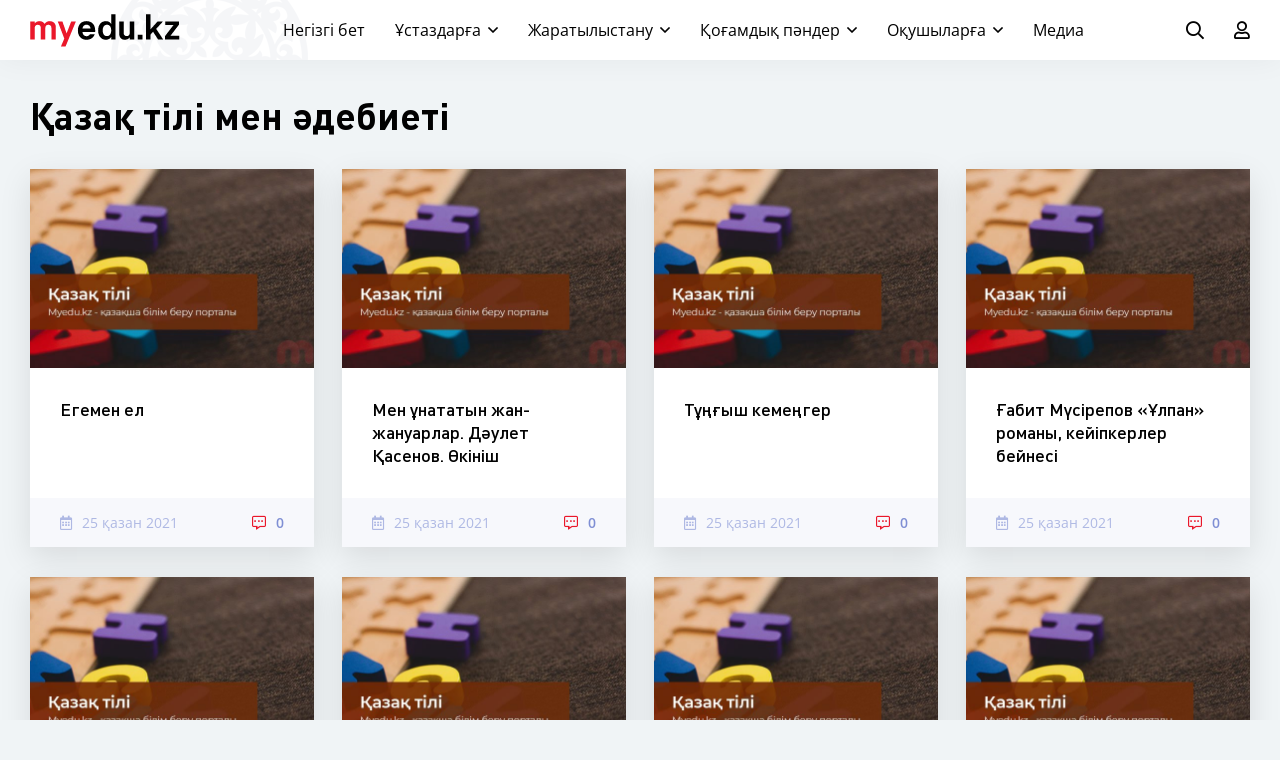

--- FILE ---
content_type: text/html; charset=utf-8
request_url: https://myedu.kz/kogam/kazaktili/
body_size: 4958
content:
<!DOCTYPE html>
<html lang="ru">
<head>
	<meta charset="utf-8">
<title>Қазақ тілі мен әдебиеті пәнінен тесттер, рефераттар, бақылау жүмыстары, кітаптар, МАБ-ға, ҰБТ-ге дайындық - Myedu.kz - Білім беру порталы</title>
<meta name="description" content="✅ Қазақ тілі мен әдебиеті пәнінен тесттер, рефераттар, бақылау жүмыстары, кітаптар, МАБ-ға, ҰБТ-ге дайындық, онлайн сабақтар. ✅ Қазақша білім беру порталынан онлайн және тегін жүктеп алу. ">
<meta name="keywords" content="Рефераттар, ашық сабақтар, сабақ жоспарлар">
<meta name="generator" content="DataLife Engine (http://dle-news.ru)">
<link rel="search" type="application/opensearchdescription+xml" href="https://myedu.kz/index.php?do=opensearch" title="Myedu.kz - қазақша білім беру порталы">
<link rel="canonical" href="https://myedu.kz/kogam/kazaktili/">
<link rel="alternate" type="application/rss+xml" title="" href="https://myedu.kz/kogam/kazaktili/rss.xml">
	<meta name="viewport" content="width=device-width, initial-scale=1.0" />
	<link rel="shortcut icon" href="/favicon.ico" type="image/x-icon">
	<link rel="icon" href="/favicon.ico" type="image/x-icon">
	<link href="/templates/01-template-newshub/css/styles.css" type="text/css" rel="stylesheet" />
	<link href="/templates/01-template-newshub/css/engine.css" type="text/css" rel="stylesheet" /> 	  
	<meta name="theme-color" content="#f5f6f8">
	<meta name="yandex-verification" content="6f76918fef6dad7c" />
    <meta name="propeller" content="4efb4d3b5b223ed0159f7c8cd4d8ee49">
    <meta name="daopush-site-verification" content="f946c018be80eb0d8833cbb7da0dc63ac4f3e41d">
</head>

<body>


	<div class="wrap">
	
		<header class="header anim" id="header">
			<div class="header-in wrap-center fx-row fx-middle">
				<div class="btn-menu hidden"><span class="far fa-bars"></span></div>
				<a href="/" class="logo"><img src="/logo.svg" alt=""></a>
				<ul class="header-menu fx-row fx-center fx-1 to-mob">
					<li><a href="/index.php">Негізгі бет</a></li>
					<li class="submenu">
						<a href="/ustaz/">Ұстаздарға</a>
						<ul class="hidden-menu clearfix anim">
							<li><a href="/ustaz/komek/">Әдістемелік көмек</a></li>
							<li><a href="/ustaz/ashyksabak/">Ашық сабақтар</a></li>
							<li><a href="/ustaz/sabakzhosparlau/">Сабақ жоспарлары</a></li>
							<li><a href="/ustaz/baska/">Басқа материалдар</a></li>
						</ul>
					</li>
					<li class="submenu">
						<a href="/zharatilistanu/">Жаратылыстану</a>
						<ul class="hidden-menu clearfix anim">
							<li><a href="/zharatilistanu/matematika/">Математика</a></li>
							<li><a href="/zharatilistanu/informatika/">Информатика</a></li>
							<li><a href="/zharatilistanu/fizika/">Физика</a></li>
							<li><a href="/zharatilistanu/geografiya/">География</a></li>
							<li><a href="/zharatilistanu/himiya/">Химия</a></li>
							<li><a href="/zharatilistanu/biologiya/">Биология</a></li>
						</ul>
					</li>
					<li class="submenu">
						<a href="/kogam/">Қоғамдық пәндер</a>
						<ul class="hidden-menu clearfix anim">
							<li><a href="/kogam/english/">Ағылшын тілі</a></li>
							<li><a href="/kogam/asker/">Алғашқы әскери дайындық</a></li>
							<li><a href="/kogam/bastaush/">Бастауыш сыныптар</a></li>
							<li><a href="/kogam/kazaktili/">Қазақ тілі мен әдебиеті</a></li>
							<li><a href="/kogam/orystili/">Орыс тілі мне әдебиеті</a></li>
							<li><a href="/kogam/tarih/">Тарих</a></li>
						</ul>
					</li>
					<li class="submenu">
						<a href="/okushy/">Оқушыларға</a>
						<ul class="hidden-menu clearfix anim">
							<li><a href="/okushy/referattar/">Рефераттар</a></li>
							<li><a href="/okushy/gylymizhumistar/">Ғылыми жұмыстар</a></li>
							<li><a href="/okushy/shporlar/">Шпорлар</a></li>
							<li><a href="/okushy/zhumbaktar/">Жұмбақтар</a></li>
							<li><a href="/okushy/esepter/">Есептер</a></li>
							<li><a href="/okushy/testter/">Тесттер</a></li>
                            <li><a href="/okushy/prezentacijalar/">Презентациялар</a></li>
						</ul>
					</li>
					<li><a href="/media/">Медиа</a></li>

				</ul>
				<div class="header-btn js-search anim"><span class="far fa-search"></span></div>
				<div class="header-btn js-login anim"><span class="far fa-user"></span></div>
				
			</div>
		</header>
		
		<!-- END HEADER -->
		
		<div class="search-wrap hidden">
			<div class="search-header fx-row fx-middle">
				<div class="search-title title">Іздеу</div>
				<div class="search-close"><span class="far fa-times"></span></div>
			</div>
			<form id="quicksearch" method="post">
				<input type="hidden" name="do" value="search" />
				<input type="hidden" name="subaction" value="search" />
				<div class="search-box">
					<input id="story" name="story" placeholder="Сайтта іздеу..." type="text" />
					<button type="submit"><span class="far fa-search"></span></button>
				</div>
			</form>
		</div>
		
		<!-- END SEARCH-WRAP -->
		
		<div class="content wrap-center">
			
			
		
			
			
			
			<div class="sect">
				<div class="sect-header fx-row fx-middle">
					<div class="sect-title fx-1 title">Қазақ тілі мен әдебиеті</div>
				</div>
				<div class="sect-content">
					<div id='dle-content'><div class="short-item">
	<a class="short-img img-resp img-fit anim" href="https://myedu.kz/kogam/kazaktili/645-egemen-el.html">
		<img src="/uploads/posts/2021-10/1634708925_kaz.jpg" alt="Егемен ел">
	</a>
	<div class="short-text">
		<a class="short-title title" href="https://myedu.kz/kogam/kazaktili/645-egemen-el.html">Егемен ел</a>
	</div>
	<div class="short-meta fx-row fx-middle icon-left">
		<div class="short-date fx-1 nowrap"><span class="far fa-calendar-alt"></span>25 қазан 2021</div>
		<div class="short-comms"><span class="far fa-comment-alt-dots"></span>0</div>
	</div>
</div><div class="short-item">
	<a class="short-img img-resp img-fit anim" href="https://myedu.kz/kogam/kazaktili/644-men-natatyn-zhan-zhanuarlar-dulet-asenov-knsh.html">
		<img src="/uploads/posts/2021-10/1634708925_kaz.jpg" alt="Мен ұнататын жан-жануарлар. Дәулет Қасенов. Өкініш">
	</a>
	<div class="short-text">
		<a class="short-title title" href="https://myedu.kz/kogam/kazaktili/644-men-natatyn-zhan-zhanuarlar-dulet-asenov-knsh.html">Мен ұнататын жан-жануарлар. Дәулет Қасенов. Өкініш</a>
	</div>
	<div class="short-meta fx-row fx-middle icon-left">
		<div class="short-date fx-1 nowrap"><span class="far fa-calendar-alt"></span>25 қазан 2021</div>
		<div class="short-comms"><span class="far fa-comment-alt-dots"></span>0</div>
	</div>
</div><div class="short-item">
	<a class="short-img img-resp img-fit anim" href="https://myedu.kz/kogam/kazaktili/643-tysh-kemeger.html">
		<img src="/uploads/posts/2021-10/1634708925_kaz.jpg" alt="Тұңғыш кемеңгер">
	</a>
	<div class="short-text">
		<a class="short-title title" href="https://myedu.kz/kogam/kazaktili/643-tysh-kemeger.html">Тұңғыш кемеңгер</a>
	</div>
	<div class="short-meta fx-row fx-middle icon-left">
		<div class="short-date fx-1 nowrap"><span class="far fa-calendar-alt"></span>25 қазан 2021</div>
		<div class="short-comms"><span class="far fa-comment-alt-dots"></span>0</div>
	</div>
</div><div class="short-item">
	<a class="short-img img-resp img-fit anim" href="https://myedu.kz/kogam/kazaktili/642-abit-msrepov-lpan-romany-kejpkerler-bejnes.html">
		<img src="/uploads/posts/2021-10/1634708925_kaz.jpg" alt="Ғабит Мүсірепов «Ұлпан» романы, кейіпкерлер бейнесі">
	</a>
	<div class="short-text">
		<a class="short-title title" href="https://myedu.kz/kogam/kazaktili/642-abit-msrepov-lpan-romany-kejpkerler-bejnes.html">Ғабит Мүсірепов «Ұлпан» романы, кейіпкерлер бейнесі</a>
	</div>
	<div class="short-meta fx-row fx-middle icon-left">
		<div class="short-date fx-1 nowrap"><span class="far fa-calendar-alt"></span>25 қазан 2021</div>
		<div class="short-comms"><span class="far fa-comment-alt-dots"></span>0</div>
	</div>
</div><div class="short-item">
	<a class="short-img img-resp img-fit anim" href="https://myedu.kz/kogam/kazaktili/641-s-sarasaev-tmpsh-ara.html">
		<img src="/uploads/posts/2021-10/1634708925_kaz.jpg" alt="С. Сарғасқаев «Тәмпіш қара»">
	</a>
	<div class="short-text">
		<a class="short-title title" href="https://myedu.kz/kogam/kazaktili/641-s-sarasaev-tmpsh-ara.html">С. Сарғасқаев «Тәмпіш қара»</a>
	</div>
	<div class="short-meta fx-row fx-middle icon-left">
		<div class="short-date fx-1 nowrap"><span class="far fa-calendar-alt"></span>25 қазан 2021</div>
		<div class="short-comms"><span class="far fa-comment-alt-dots"></span>0</div>
	</div>
</div><div class="short-item">
	<a class="short-img img-resp img-fit anim" href="https://myedu.kz/kogam/kazaktili/640-syn-trysynan-damytu-dster-aryly-ybyraj-altynsarinn-gmelern-oytu.html">
		<img src="/uploads/posts/2021-10/1634708925_kaz.jpg" alt="Сын тұрғысынан дамыту әдістері арқылы Ыбырай Алтынсариннің әңгімелерін оқыту">
	</a>
	<div class="short-text">
		<a class="short-title title" href="https://myedu.kz/kogam/kazaktili/640-syn-trysynan-damytu-dster-aryly-ybyraj-altynsarinn-gmelern-oytu.html">Сын тұрғысынан дамыту әдістері арқылы Ыбырай Алтынсариннің әңгімелерін оқыту</a>
	</div>
	<div class="short-meta fx-row fx-middle icon-left">
		<div class="short-date fx-1 nowrap"><span class="far fa-calendar-alt"></span>25 қазан 2021</div>
		<div class="short-comms"><span class="far fa-comment-alt-dots"></span>0</div>
	</div>
</div><div class="short-item">
	<a class="short-img img-resp img-fit anim" href="https://myedu.kz/kogam/kazaktili/441-shkrm-dajberdly.html">
		<img src="/uploads/posts/2021-10/1634708925_kaz.jpg" alt="Шәкәрім Құдайбердіұлы">
	</a>
	<div class="short-text">
		<a class="short-title title" href="https://myedu.kz/kogam/kazaktili/441-shkrm-dajberdly.html">Шәкәрім Құдайбердіұлы</a>
	</div>
	<div class="short-meta fx-row fx-middle icon-left">
		<div class="short-date fx-1 nowrap"><span class="far fa-calendar-alt"></span>25 қазан 2021</div>
		<div class="short-comms"><span class="far fa-comment-alt-dots"></span>0</div>
	</div>
</div><div class="short-item">
	<a class="short-img img-resp img-fit anim" href="https://myedu.kz/kogam/kazaktili/639-maali-maataev-ashypyn-le.html">
		<img src="/uploads/posts/2021-10/1634708925_kaz.jpg" alt="Мұқағали Мақатаев &quot; Ғашықпын&quot; өлеңі">
	</a>
	<div class="short-text">
		<a class="short-title title" href="https://myedu.kz/kogam/kazaktili/639-maali-maataev-ashypyn-le.html">Мұқағали Мақатаев &quot; Ғашықпын&quot; өлеңі</a>
	</div>
	<div class="short-meta fx-row fx-middle icon-left">
		<div class="short-date fx-1 nowrap"><span class="far fa-calendar-alt"></span>25 қазан 2021</div>
		<div class="short-comms"><span class="far fa-comment-alt-dots"></span>0</div>
	</div>
</div><!--noindex-->
<div class="bottom-nav clr ignore-select" id="bottom-nav">
	
	
	<div class="pagi-nav clearfix">
		<div class="navigation"><span>1</span> <a href="https://myedu.kz/kogam/kazaktili/page/2/">2</a> <a href="https://myedu.kz/kogam/kazaktili/page/3/">3</a> <a href="https://myedu.kz/kogam/kazaktili/page/4/">4</a> <a href="https://myedu.kz/kogam/kazaktili/page/5/">5</a> <a href="https://myedu.kz/kogam/kazaktili/page/6/">6</a> <a href="https://myedu.kz/kogam/kazaktili/page/7/">7</a> <a href="https://myedu.kz/kogam/kazaktili/page/8/">8</a> <a href="https://myedu.kz/kogam/kazaktili/page/9/">9</a> <a href="https://myedu.kz/kogam/kazaktili/page/10/">10</a> <span class="nav_ext">...</span> <a href="https://myedu.kz/kogam/kazaktili/page/17/">17</a></div>
	</div>
	
</div>
<!--/noindex--></div>
				</div>
			</div>
			
			
			
			
		</div>
		
		<!-- END CONTENT -->
		
		<footer class="footer">
			<div class="footer-in wrap-center">
				<div class="footer-one fx-row">
					<div class="footer-col footer-col-desc">
						<div class="footer-col-title title">Біз туралы</div>
						<div class="footer-col-content">
						© Myedu.kz - қазақша білім беру порталы<br><br>
						Ұстаздарға, студенттерге, оқушыларға керекті материалдар, қызықты деректер, рефераттар, әдебиет әлемі, сабақ жоспарлар, флипчарттар, шпорлар, ашық сабақтар біздің сайтымыздан таба аласыздар.<br> <br> 
						Егер де сіздің авторлық құқығыңыз бұзылса тікелей сайт әкімшісіне хабарлаңыз. <br> 
						Сайтта жарияланған барлық материалдар сол жариялаған автордың құқығында.  <br><br>
						Барлық сұрақтар бойынша, келесі электрондық поштаға жаза аласыз: <a href="mailto:info@myedu.kz">info@myedu.kz</a>
						</div>
					</div>
					<div class="footer-col">
						<div class="footer-col-title title">Санаттар</div>
						<ul class="footer-col-content">
							<li><a href="/index.php">Негізгі бет</a></li>
							<li><a href="/ustaz/">Ұстаздарға</a></li>
							<li><a href="/zharatilistanu/">Жаратылыстану</a></li>
							<li><a href="/kogam/">Қоғамдық пәндер</a></li>
							<li><a href="/okushy/">Оқушыларға</a></li>
							<li><a href="/media/">Медиа</a></li>
						</ul>
					</div>
					<div class="footer-col">
						<div class="footer-col-title title">Біздің редакция</div>
						<ul class="footer-col-content">
							<li><a href="/index.php?do=register">Сайтқа тіркелу</a></li>
							<li><a href="/index.php?do=addnews">Сайтқа материал қосу</a></li>
							<li><a href="/index.php?do=stats">Сайт санағы</a></li>
							<li><a href="#">Ереже</a></li>
							<li><a href="/index.php?do=feedback">Кері байланыс</a></li>
							<li><a href="#">Сайт мақсаты</a></li>
						</ul>
						<div class="ft-soc clearfix">
							<span class="fab fa-vk" data-href="https://vk.com/myedukz"></span>
							<span class="fab fa-twitter" data-href="https://twitter.com/myeduk/"></span>
							<span class="fab fa-instagram" data-href="https://www.instagram.com/myedukz/"></span>
							<span class="fas fa-paper-plane" data-href="https://t.me/myedukz"></span>
						</div>
					</div>
				</div>
				<div class="footer-two fx-row fx-middle">
					<div class="footer-copyright fx-1">© Designed & Developed by Holden</div>
					<div class="footer-conter">
					
					<!-- Yandex.Metrika informer -->
<a href="https://metrika.yandex.kz/stat/?id=69041230&amp;from=informer"
target="_blank" rel="nofollow"><img src="https://informer.yandex.ru/informer/69041230/3_0_ECECECFF_CCCCCCFF_0_pageviews"
style="width:88px; height:31px; border:0;" alt="Яндекс.Метрика" title="Яндекс.Метрика: данные за сегодня (просмотры, визиты и уникальные посетители)" /></a>
<!-- /Yandex.Metrika informer -->

<!-- Yandex.Metrika counter -->
<script type="text/javascript" >
   (function(m,e,t,r,i,k,a){m[i]=m[i]||function(){(m[i].a=m[i].a||[]).push(arguments)};
   m[i].l=1*new Date();k=e.createElement(t),a=e.getElementsByTagName(t)[0],k.async=1,k.src=r,a.parentNode.insertBefore(k,a)})
   (window, document, "script", "https://mc.yandex.ru/metrika/tag.js", "ym");

   ym(69041230, "init", {
        clickmap:true,
        trackLinks:true,
        accurateTrackBounce:true
   });
</script>
<noscript><div><img src="https://mc.yandex.ru/watch/69041230" style="position:absolute; left:-9999px;" alt="" /></div></noscript>
<!-- /Yandex.Metrika counter -->
					
					</div>
				</div>
			</div>
		</footer>
		
		<!-- END FOOTER -->
		
	</div>
	
	<!-- END WRAP -->

<!--noindex-->



<div class="login-box not-logged hidden">
	<div class="login-close"><span class="far fa-times"></span></div>
	<form method="post">
		<div class="login-title title">Сайтқа кіру</div>
		<div class="login-avatar"><span class="far fa-user"></span></div>
		<div class="login-input"><input type="text" name="login_name" id="login_name" placeholder="Логинды еңгізіңіз"/></div>
		<div class="login-input"><input type="password" name="login_password" id="login_password" placeholder="Парольді еңгізіңіз" /></div>
		<div class="login-check">
			<label for="login_not_save">
				<input type="checkbox" name="login_not_save" id="login_not_save" value="1"/>
				<span>Еске алу</span>
			</label> 
		</div>
		<div class="login-btn"><button onclick="submit();" type="submit" title="Вход">Кіру</button></div>
		<input name="login" type="hidden" id="login" value="submit" />
		<div class="login-btm fx-row">
			<a href="/?do=register" class="log-register">Сайтта тіркелу</a>
			<a href="https://myedu.kz/index.php?do=lostpassword">Парольді қайта алу</a>
		</div>
	
	</form>
</div>

<!--/noindex-->
<link href="/engine/editor/css/default.css?v=26" rel="stylesheet" type="text/css">
<script src="/engine/classes/js/jquery.js?v=26"></script>
<script src="/engine/classes/js/jqueryui.js?v=26" defer></script>
<script src="/engine/classes/js/dle_js.js?v=26" defer></script>
<script src="/templates/01-template-newshub/js/libs.js"></script>
<script>
<!--
var dle_root       = '/';
var dle_admin      = '';
var dle_login_hash = 'd43850fa8f9798ff483ec1a74f16d6bea7185419';
var dle_group      = 5;
var dle_skin       = '01-template-newshub';
var dle_wysiwyg    = '1';
var quick_wysiwyg  = '1';
var dle_act_lang   = ["Иә", "Жоқ", "Енгізу", "Бас тарту", "Сохранить", "Удалить", "Жүктеу. Өтінеміз, күтіңіз..."];
var menu_short     = 'Жылдам өзгерту';
var menu_full      = 'Толық өзгерту';
var menu_profile   = 'Профилді көру';
var menu_send      = 'Хат жіберу';
var menu_uedit     = 'Админ орталық';
var dle_info       = 'Ақпарат';
var dle_confirm    = 'Растау';
var dle_prompt     = 'Ақпаратты еңгізу';
var dle_req_field  = 'Барлық керек жолды толтырыңыз';
var dle_del_agree  = 'Сіз шын мәніңде жойғыңыз келеме? Осы әрекеттен бас тарту мүмкін емес';
var dle_spam_agree = 'Вы действительно хотите отметить пользователя как спамера? Это приведет к удалению всех его комментариев';
var dle_complaint  = 'Администраторға наразылық мәтінді көрсетініз:';
var dle_big_text   = 'Выделен слишком большой участок текста.';
var dle_orfo_title = 'Укажите комментарий для администрации к найденной ошибке на странице';
var dle_p_send     = 'Жіберу';
var dle_p_send_ok  = 'Хабарлама сәтті жіберілді';
var dle_save_ok    = 'Изменения успешно сохранены. Обновить страницу?';
var dle_reply_title= 'Ответ на комментарий';
var dle_tree_comm  = '0';
var dle_del_news   = 'Жаңалықты жою';
var dle_sub_agree  = 'Вы действительно хотите подписаться на комментарии к данной публикации?';
var dle_captcha_type  = '1';
var allow_dle_delete_news   = false;
var dle_search_delay   = false;
var dle_search_value   = '';
jQuery(function($){
FastSearch();
});
//-->
</script>
    
</body>
</html>

<!-- DataLife Engine Copyright SoftNews Media Group (http://dle-news.ru) -->


--- FILE ---
content_type: text/css
request_url: https://myedu.kz/templates/01-template-newshub/css/styles.css
body_size: 6610
content:
/* Datalife Engine template 
by: redissx (E-mail: redissx@gmail.com, Website: webrambo.ru ),
name: NewsHub,
creation date: 25 june 2019, 
version dle: 12-13
*/

/* SET BASE
----------------------------------------------- */
* {background: transparent; margin: 0; padding: 0; outline: none; border: 0; box-sizing: border-box;}
ol, ul {list-style: none;}
blockquote, q {quotes: none;}
table {border-collapse: collapse; border-spacing: 0;}
input, select {vertical-align: middle;}
article, aside, figure, figure img, hgroup, footer, header, nav, section, main {display: block;}
img {max-width: 100%;}
.clr {clear: both;}
.clearfix:after {content: ""; display: table; clear: both;}

body {font: 16px 'Open Sans', sans-serif; line-height: normal; padding: 0; margin: 0;        
color: #010101; background: #f0f4f6; min-height: 100%; width: 100%; font-weight: 400;}
a {color: #010101; text-decoration: none;}
a:hover, a:focus {color: #ea172a; text-decoration: none;}
h1, h2, h3, h4, h5 {font-weight: 700; font-size: 18px;}

button, textarea, select, input[type="text"], input[type="password"], input[type="button"], input[type="submit"] 
{appearance: none; -webkit-appearance: none; font-size: 16px; font-family: 'HelveticaNeueCyr' !important;}

.button, .btn, .pagi-load a, .up-second li a, .usp-edit a, .qq-upload-button, button:not(.color-btn):not([class*=fr]), 
html input[type="button"], input[type="reset"], input[type="submit"], .meta-fav a, .usp-btn a {
display: inline-block; text-align: center; padding: 0 20px; height: 40px; line-height: 40px;
border-radius: 4px; cursor: pointer; color: #fff; background-color: #ea172a; font-size: 16px;}
.button:hover, .btn:hover, .up-second li a:hover, .usp-edit a:hover, .qq-upload-button:hover, 
.pagi-load a:hover, .usp-btn a:hover,
button:not(.color-btn):hover, html input[type="button"]:hover, input[type="reset"]:hover, 
input[type="submit"]:hover, .meta-fav a:hover 
{background-color: #c0392b; color: #fff; box-shadow: 0 10px 20px 0 rgba(0,0,0,0);}
button:active, input[type="button"]:active, input[type="submit"]:active {box-shadow: inset 0 1px 4px 0 rgba(0,0,0,0.1);}

input[type="text"], input[type="password"] {height: 40px; line-height: 40px;
border-radius: 4px; border: 0; padding: 0 15px;}
select {height: 40px; border: 0; padding: 0 15px;}
textarea {padding: 15px; overflow: auto; vertical-align: top; resize: vertical;}
input[type="text"], input[type="password"], select, textarea {width: 100%; background-color: #fff; color: #000; 
box-shadow: inset 0 0 0 1px #e3e3e3, inset 1px 2px 5px rgba(0,0,0,0.1);}
select {width: auto;}
input[type="text"]:focus, input[type="password"]:focus, textarea:focus 
{box-shadow: inset 0 0 0 1px #3498db, inset 1px 2px 5px rgba(0,0,0,0.1);}
input::placeholder, textarea::placeholder {color: #000; opacity: 0.5; font-size: 14px;} 
input:focus::placeholder, textarea:focus::placeholder {color: transparent}

.img-box, .img-wide, .img-resp, .img-resp-vert, .img-fit {overflow: hidden; position: relative;}
.img-resp {padding-top: 70%;}
.img-resp-vert {padding-top: 140%;}
.img-box img, .img-resp img, .img-resp-vert img {width: 100%; min-height: 100%; display: block;}
.img-resp img, .img-resp-vert img {position: absolute; left: 0; top: 0;}
.img-wide img {width: 100%; display: block;}
.img-fit img {width: 100%; height: 100%; object-fit: cover;}
.nowrap {white-space: nowrap; overflow: hidden; text-overflow: ellipsis;}

.fx-row, #dle-content {display:-ms-flexbox;display:-webkit-flex;display:flex;-ms-flex-wrap:wrap;-webkit-flex-wrap:wrap;flex-wrap:wrap;
-ms-flex-pack:justify;-webkit-justify-content:space-between;justify-content:space-between;}
.fx-col {display:-ms-flexbox;display:-webkit-flex;display:flex; 
-ms-flex-direction:column;-webkit-flex-direction:column;flex-direction:column}
.fx-center {-ms-flex-pack:center;-webkit-justify-content:center;justify-content:center}
.fx-middle {-ms-flex-align:center;-webkit-align-items:center;align-items:center}
.fx-start {-webkit-justify-content:flex-start;justify-content:flex-start;}
.fx-first {-ms-flex-order: -1;-webkit-order: -1;order: -1;}
.fx-last {-ms-flex-order: 10;-webkit-order: 10;order: 10;}
.fx-1 {-ms-flex-preferred-size: 0; flex-basis: 0; -webkit-box-flex: 1; -ms-flex-positive: 1; flex-grow: 1; 
	max-width: 100%; min-width: 50px;}
.fx-between {-ms-flex-pack:justify;-webkit-justify-content:space-between;justify-content:space-between;}

b, strong, .fw700 {font-weight: 700;}
.icon-left [class*="fa-"], .icon-left .icon {margin-right: 10px;}
.icon-right [class*="fa-"], .icon-right .icon {margin-left: 10px;}
.hidden, #dofullsearch {display: none;}
.anim, .btn, button, .nav-load a, .tile-item::before {transition: all .3s;}
.mtitle, .sub-title h1, .form-wrap h1 {margin-bottom: 30px; font-size: 28px !important;}
#dle-content > *:not(.short-item) {width: 100%;}
.title, .mtitle, h1, h2, h3, h4, h5 {font-family: 'DIN Pro'; font-size: 18px; font-weight: 500; line-height: 1.3;}

@font-face {
	font-family: 'HelveticaNeueCyr';
	src: local('HelveticaNeueCyr-Light'),
		url('../webfonts/HelveticaNeueCyr-Light.woff') format('woff');
	font-weight: 200;
	font-style: normal;
}
@font-face {
	font-family: 'HelveticaNeueCyr';
	src: local('HelveticaNeueCyr-Bold'),
		url('../webfonts/HelveticaNeueCyr-Bold.woff') format('woff');
	font-weight: 700;
	font-style: normal;
}
@font-face {
	font-family: 'DIN Pro';
	src: local('DIN Pro Medium'), local('DINPro-Medium'),
		url('../webfonts/DINPro-Medium.woff') format('woff');
	font-weight: 500;
	font-style: normal;
}
@font-face {
	font-family: 'DIN Pro';
	src: local('DIN Pro Bold'), local('DINPro-Bold'),
		url('../webfonts/DINPro-Bold.woff') format('woff');
	font-weight: 700;
	font-style: normal;
}

@font-face {
    font-family: 'Open Sans';
    src: url('../webfonts/OpenSans-Regular.eot');
    src: url('../webfonts/OpenSans-Regular.eot?#iefix') format('embedded-opentype'),
        url('../webfonts/OpenSans-Regular.woff') format('woff'),
        url('../webfonts/OpenSans-Regular.ttf') format('truetype');
    font-weight: normal;
    font-style: normal;
}

@font-face {
    font-family: 'Open Sans';
    src: url('../webfonts/OpenSans-SemiBold.eot');
    src: url('../webfonts/OpenSans-SemiBold.eot?#iefix') format('embedded-opentype'),
        url('../webfonts/OpenSans-SemiBold.woff') format('woff'),
        url('../webfonts/OpenSans-SemiBold.ttf') format('truetype');
    font-weight: 600;
    font-style: normal;
}

/* BASIC GRID
----------------------------------------------- */
.wrap {min-width:320px; position: relative;}
.wrap-center {max-width:1260px; margin:0 auto; position:relative; z-index:20; width: calc(100% - 60px);}
.header {background-color: #fff; box-shadow: 0 0 30px 0 rgba(0,0,0,0.05); 
position: relative; left: 0; top: 0; z-index: 990; width: 100%;}
.header.sticky {position: fixed;}
.header.sticky-hide {top: -80px;}
.header.sticky-vis {top: 0;}
.content {padding: 30px 0; min-height: 100vh;}
.col-left {background-color: #fff; box-shadow: 0 10px 30px 0 rgba(0,0,0,0.05); padding: 30px 90px;}
.col-right {width: 300px; margin-left: 30px;}
.footer {background-color: #d8e0e3; overflow: hidden; color: #07161d; font-size: 14px; line-height: 1.5;}
.footer-one {padding: 30px 0;}
.footer-two {background-color: #d8e0e3; margin: 0 -2000px; padding: 15px 2000px;}
.footer:before {
    top: 0;
    left: 0;
    content: "";
    display: block;
    height: 48px;
    width: 100%;
    background: url(https://sonda.kz/images/footer-bg.svg) repeat-x;
}


#gotop{position:fixed; width:60px; height:40px; line-height:40px; right:10px; bottom:10px;
z-index:990; display:none; background-color:#ea172a; color:#fff; cursor:pointer; font-size:18px; 
border-radius:0%; text-align:center; box-shadow: 0 0 20px rgba(0,0,0,0.2);}


/* HEADER
----------------------------------------------- */

.header-in:before {content: ''; width: 200px; height: 60px; position: absolute; left: 80px; top: 0; 
background: url(../images/globe.png) 0 -40px no-repeat;}
.header-in > * {position: relative; z-index: 5;}
.logo {display: block; width: 150px; height: 60px;top: 14px;}
.header-btn:hover, .header-menu > li > a:hover, .header-menu > li:hover > a {color: #ea172a;}
.header-btn {font-size: 18px; cursor: pointer;}
.header-btn + .header-btn {margin-left: 30px;}
.search-wrap {width: 100%; max-width: 800px; padding: 30px; color: #fff; position: fixed; z-index: 999; 
	top: 0; left: 50%; transform: translateX(-50%);}
.search-title, .search-close {font-size: 24px;}
.search-box {position:relative; margin-top: 30px;}
.search-box input, .search-box input:focus {padding: 0 50px 0 15px; border-radius: 0; box-shadow: none;}
.search-box input:not(:focus)::placeholder {} 
.search-box button {position:absolute; right:5px; top:0px; z-index:10; width: 30px;
background-color:transparent !important; color:#000 !important; font-size: 16px !important; padding: 0 !important;}

.header-menu > li {margin: 0 15px; position: relative;}
.header-menu > li > a {display: block; height: 60px; line-height: 60px;}
.submenu > a:after {content:"\f107"; line-height: 50px; font-weight: 400; font-family:'Font Awesome 5 Pro'; margin-left:7px; 
transition: all .2s; display: inline-block;}
.hidden-menu {background-color: #fff; box-shadow: 0 10px 30px rgba(0,0,0,0.1); z-index: 100;
position: absolute; left: -10%; top: 100%; width: 240px; pointer-events: none; opacity: 0; transform: translateY(30px);}
.hidden-menu li a {display: block; padding: 15px 30px; border-bottom: 1px solid rgba(0,0,0,0.05);}
.header-menu > li:hover .hidden-menu {pointer-events: auto; opacity: 1; transform: translateY(0px);}
.header-menu > li.submenu:hover > a:after {transform: rotate(-180deg) !important}


/* FOOTER
----------------------------------------------- */
.footer-col-desc {width: 45%;}
.footer-col-title {color: #000; font-size: 24px; margin-bottom: 20px;}
.footer-col li + li {margin-top: 3px;}
.footer-col a {color: #07161d;}
.footer-col a:hover {text-decoration: underline;}
.ft-soc {height:30px; white-space:nowrap; margin-right: -10px;}
.ft-soc .fas, .ft-soc .far, .ft-soc .fab {width:30px; height:30px; border-radius:50%; text-align:center; line-height:30px; 
background-color:#C70003; color:#fff; font-size:14px; margin:20px 8px 0 0; cursor:pointer;}
.ft-soc span:hover {opacity:0.8;}
.fab.fa-vk, .fas.fa-paper-plane {background-color:#5075a5;}
.fab.fa-facebook-f {background-color:#4b6baf;}
.fab.fa-twitter {background-color:#2daae1;}
.fab.fa-odnoklassniki, .fas.fa-rss {background-color:#FC6D00;}
.fab.fa-instagram {background: #f09433; 
background: linear-gradient(45deg, #f09433 0%,#e6683c 25%,#dc2743 50%,#cc2366 75%,#bc1888 100%);}


/* SECTION, SIDE
----------------------------------------------- */
.sect {margin-bottom: 30px;}
.sect-header {margin-bottom: 30px;}
.sect-title {font-size: 38px; font-weight: 700;}
.sect-title-small {font-size: 24px;}
.sect-link {color: #ea172a; margin-left: 15px; font-weight:600;}
.sect-link:hover {text-decoration: underline;}
.sect-grid {display: grid; grid-template-columns: repeat(4,1fr); grid-template-rows: repeat(6,90px);
	grid-gap: 15px 15px; grid-auto-flow: row dense;}
.sect-bg {background-color: #fff; box-shadow: 0 10px 30px 0 rgba(0,0,0,0.05); padding: 30px;}
.sect-border {border: 5px solid #f5f6f8; padding: 30px;}
.mb-remove {margin-bottom: -15px;}
.side-box + .side-box {margin-top: 30px;}
.side-bt {font-size: 24px; margin-bottom: 30px;}
.side-bc .small-item {width: 100%; margin-bottom: 30px;}
.side-bc .small-item::last-child {margin-bottom: 0;}


/* TILE ITEM
----------------------------------------------- */
.tile-item {grid-column: span 1; grid-row: span 2; display: block;}
.tile-item-big {grid-column: span 2; grid-row: span 3;}
.tile-item img {position: absolute; left: 0; top: 0;}
.tile-item::before {content: ''; position: absolute; left: 0; right: 0; bottom: 0; z-index: 5; 
height: 250%; background: linear-gradient(to top, rgba(0,0,0,1) 0%,rgba(0,0,0,0) 100%);}
.tile-item-text {position: absolute; left: 0; bottom: 0; right: 0; z-index: 10; padding: 30px; 
color: #fff; text-shadow: 1px 1px rgba(0,0,0,0.3);}
.tile-item-desc {margin-top: 10px; font-size: 15px; line-height: 1.5;}
.tile-item-big .tile-item-title {font-size: 24px;}
.tile-item:hover::before {height: 200%;}
.tile-item-category {background-color: #ea172a; color: #fff; display: inline-block; 
	padding: 6px 15px; font-size: 14px; margin-bottom: 15px; position: absolute; left: 0; top: 0; z-index: 10;}


/* SMALL ITEM, LINE ITEM
----------------------------------------------- */
.small-item {width: 23%; margin-bottom: 15px;}
.small-item-img {width: 80px; height: 80px; margin-right: 15px;}
.small-item-title {font-size: 16px; line-height: 20px; max-height: 60px; overflow: hidden; margin-top: -4px;}
.small-item-meta {font-size: 12px; color: #949494; margin-top: 10px;}
.line-item {margin-bottom: 15px;}
.line-item::before {content: ''; width: 15px; height: 2px; background-color: #ea172a; margin: 9px 15px 0 0;}
.line-item-title {font-size: 16px;}


/* SHORT ITEM
----------------------------------------------- */
.short-item {background-color: #fff; margin-bottom: 30px; width: 23.3%; 
	position: relative; box-shadow: 0 10px 30px 0 rgba(0,0,0,0.1);}
.short-text {padding: 30px; padding-bottom: 80px;}
.short-meta {position: absolute; left: 0; bottom: 0; right: 0; font-size: 14px;
	padding: 15px 30px; color: #7f8fd4; background-color: #f7f8fc;}
.short-date {opacity: 0.6;}
.short-comms {font-weight: 700;}
.short-comms .far {color: #ea172a;}
.short-item a {display: block;}
.short-img:hover {opacity: 0.8;}


/* BOTTOM NAVIGATION
----------------------------------------------- */
.nav-load a {display: block; padding: 15px 30px; color: #ea172a; 
	border: 1px solid #ea172a; text-align: center; font-weight: 700;}
.nav-load a:hover {background-color: #ea172a; color: #fff;}
.navigation {text-align:center;}
.navigation a, .navigation span, .pnext a, .pprev a, .pprev > span, .pnext > span {display:inline-block; padding:0 15px; 
margin:0 3px 10px 3px; line-height: 40px; min-width: 40px;
background-color: #fff; box-shadow: 0 10px 30px rgba(0,0,0,0.05);}
.navigation span:not(.nav_ext), .pagi-nav a:hover {background-color:transparent; box-shadow: 0 0 0 1px #ea172a;}


/* FULL
----------------------------------------------- */
.fmeta {width: 100% !important; margin-bottom: 0 !important;}
.fmeta .small-item-img {width: 40px; height: 40px; border-radius: 50%;}
.fmeta .small-item-title {margin: 0 0 -5px 0;}
.fcat {padding: 12px 30px; border: 1px solid #f2f2f2; margin-left: 0px;}
.fheader h1 {font-size: 38px; font-weight: 700; margin: 20px 0 60px 0; width: 100%;}
.fimg {width: calc(100% + 90px); margin: 0 0 60px -90px; height: 400px; box-shadow: 0 10px 30px 0 rgba(0,0,0,0.1);}
.fimg::before {content: ''; position: absolute; left: 0; right: 0; bottom: 0; z-index: 5; 
height: 50%; background: linear-gradient(to top, rgba(0,0,0,0.8) 0%,rgba(0,0,0,0) 100%);}
.fshort {font-size: 14px; color: #949494; line-height: 1.7; margin: -35px 0 60px 55px;}
.fctrl {width: 55px; position: relative; left: -35px;}
.fmeta a {margin-left: 10px;}
.ftext {margin-bottom: 60px;}
.fshare {position: sticky; left: 0; top: 110px;}
.fshare > *, .ffav .far {width: 40px; height: 40px; text-align: center; line-height: 40px !important; cursor: pointer; 
box-shadow: inset 0 0 0 1px #e3e3e3; border-radius: 50%; font-size: 14px; margin-bottom: 10px; 
background: transparent !important;}
.fshare > *:hover {background: #06c !important; color: #fff; box-shadow: none;}
.fshare .fa-facebook-f::before {content: "\f39e" !important;}
.frels .mb-remove {margin-bottom: -60px;}
.frels .small-item {width: 48%; margin-bottom: 30px;}
.fbtm {margin: 0 0 15px 0;}
.fbtm-one {border-top: 1px solid #e3e3e3; padding-top: 15px;}

.frating .far {margin: 0 10px 0 0; font-size: 18px; color: #27ae60;}
.frating .fdislike .far {color: #e74c3c;}
.frating a {margin-left: 15px; display: block; height: 36px; line-height: 36px; padding: 0 10px; 
border: 1px solid rgba(0,0,0,.1); border-radius: 1px; box-shadow: 0 1px 3px 0 rgba(0,0,0,.06); font-size: 14px; 
color: #919191; font-weight: 700; background: linear-gradient(to bottom, #fff 0%, #fff 30%, #f5f6f8 100%);}
.frating-counter {display: inline-block; border-left: 1px solid rgba(0,0,0,.1); padding-left: 10px; margin-left: 10px;}
.frating a:hover {background: linear-gradient(to top, #fff 0%, #fff 30%, #f2f2f2 100%);}

.ferror {color: #939393; font-size: 14px; line-height: 1.3;}
.ferror-btns {margin-right: 9px;}
.ferror-btns div, .faddcomms {margin-right: 6px; background-color: #939393; color: #fff; 
	padding: 8px 15px; border-radius: 3px; font-weight: 700;}
.ferror-text div, .ferror-text span {font-weight: 700;}
.ferror-text div span {color: #ea969e;}

.faddcomms {background-color: #27ae60; color: #fff; margin: 0; font-size: 14px; cursor: pointer;}
.ffav a {margin: 0 15px; padding-left: 50px; position: relative; display: block; 
	font-size: 14px; color: #949494;}
.ffav .far {margin: 0; position: absolute; left: 0; top: -5px;}

.fyadzen {display: block; padding-right: 135px; display: block; height: 36px;
	background: url(../images/yandex-dzen.png) right center no-repeat;}
.fyadzen-label {position: relative; height: 36px; line-height: 30px; width: 56px; text-align: right; 
font-weight: 700; border: 3px solid #ffdb4d; border-right: 0; display: inline-block; padding-right: 2px;}
.fyadzen-label::before {content: ''; border: 18px solid transparent; border-left-color: #ffdb4d; 
position: absolute; left: 53px; top: -3px; transform: scale(0.8,1); transform-origin: left center;}
.fyadzen-label::after {content: ''; border: 15px solid transparent; border-left-color: #fff; 
position: absolute; left: 52px; top: 0px; z-index: 5; transform: scale(0.8,1); transform-origin: left center;}
.fyadzen:hover .fyadzen-label {background-color: #ffdb4d; color: #000;}
.fyadzen:hover .fyadzen-label::after {border-left-color: #ffdb4b;}


/* FULL STORY STATIC
----------------------------------------------- */
.video-box embed, .video-box object, .video-box video, .video-box iframe, .video-box frame 
{max-width:100% !important; display:block; width:100%; height:400px;}
.mejs-container {max-width:100% !important;}
.full-text {line-height: 1.7; font-size: 17px;}
.full-text img:not(.emoji) {max-width:100%; margin-top: 10px; margin-bottom: 10px;}
.full-text > img[style*="left"], .full-text > .highslide img[style*="left"] {margin:0 10px 10px 0;}
.full-text > img[style*="right"], .full-text > .highslide img[style*="right"] {margin:0 0 10px 10px;}
.full-text a {text-decoration:underline; color:#06c;}
.full-text a:hover {text-decoration:none;}
.full-text h2, .full-text h3, .full-text h4, .full-text h5 {margin:10px 0; font-size:24px; font-weight:500;}
.full-text p {margin-bottom:10px;}
.full-text > ul, .full-text > ol {margin:0;}
.full-text > ul li {list-style:disc; margin-left:40px;}
.full-text > ol li {list-style:decimal; margin-left:40px;}

.full-taglist a {color:#d20068;}
.full-taglist {margin-top:20px;}
.full-taglist span:not(.fa):not(:last-child):after {content:","; display:inline;}

/* COMMENTS
----------------------------------------------- */
.add-comms {padding: 30px; background-color: #f5f6f8; margin-bottom: 30px;}
.ac-inputs input {width: 48.5%; margin-bottom: 15px;}
.ac-textarea textarea {height: 100px; margin-bottom: 15px;}
.add-comms input, .add-comms textarea, .ac-submit button {box-shadow: 3px 3px 6px rgba(0,0,0,0.1);}
.ac-protect, .ac-textarea .bb-editor + br {display: none;}
.comments_subscribe input {margin-right: 10px;}
.comments_subscribe {display: block;}
.mass_comments_action {display: none;}
.last-comm-link {display: inline-block; padding-bottom: 20px; color: #000; font-size: 18px; font-weight: 600;}

.comm-avatar {position: absolute; left: 0; top: 0; width: 40px; height: 40px; border-radius: 50%;}
.comm-letter {position: absolute; left: 0; top: 0; width: 100%; height: 100%; line-height: 40px; text-align: center; 
background-color: #000; color: #fff; font-size: 18px; font-weight: 700; text-transform: uppercase;}
.comm-item {margin-bottom: 30px; font-size: 13px; padding-left: 50px; position: relative; min-height: 40px;}
.comm-two {margin: 10px 0;}
.comm-one > span {margin-right: 15px; color: #949494;}
.comm-one > span.comm-author, .comm-one > span.comm-author a {font-weight: 700; color: #27ae60; opacity: 1;}
.comm-three-left > a, .comm-three-right li a {opacity: 0.6;}
.comm-three-right li {display: inline-block; margin-left: 15px;}
.comm-rate3 {white-space:nowrap; font-size:14px; margin-right: 15px; height: 20px; line-height: 20px; 
	display: inline-block; vertical-align: top; position: relative; top: -3px;}
.comm-rate3 a {display: inline-block; vertical-align: middle; position: relative; opacity: 0.4;}
.comm-rate3 a:last-child {}
.comm-rate3 > span {margin: 0 5px;}
.comm-rate3 > span > span.ratingtypeplus {color: #06b601;}
.comm-rate3 > span > span.ratingplus {color: #95c613;}
.comm-rate3 > span > span.ratingminus {color: #ff0e0e;}
.comm-three a:hover {border-bottom-color: transparent;}
.comm-three-left > a {opacity: 1; color: #06c; border-bottom: 1px dotted #06c;}

/* LOGIN
----------------------------------------------- */
.overlay-box {position: fixed; z-index: 998; left: 0; top: 0; width: 100%; height: 100%; 
opacity: 0.8; background-color: #000;}
.login-box {position: fixed; z-index: 999; left: 50%; top: 50%; transform: translate(-50%,-50%); 
background-color: #fff; padding: 30px 60px 40px 60px; border-top: 5px solid #ea172a; width: 400px; 
box-shadow: 0 20px 60px rgba(0,0,0,0.5);}
.login-close {width: 26px; height: 26px; line-height: 26px; text-align: center; font-size: 24px; 
	cursor: pointer; position: absolute; top: -30px; right: -30px; color: #fff;}
.login-title {font-size: 24px; margin-bottom: 15px; text-align: center;}
.login-avatar {width: 60px; height: 60px; border-radius: 50%; margin: 0 auto 15px auto; 
text-align: center; line-height: 60px; font-size: 24px; background-color: #f2f6f8; color: #939393;}
.login-input {margin-bottom: 15px;}
.login-btn button {width: 100%; margin: 15px 0;}
.login-btm a {border-bottom: 1px dotted #06c; color: #06c; font-size: 14px;}
.login-check {position: relative; font-size: 14px;}
.login-check input {opacity: 0; position: absolute; cursor: pointer;}
.login-check span {display: block; padding-left: 36px; height: 30px; line-height: 30px; color: #939393;}
.login-check span:before, .login-check span:after{content: '';position: absolute;top: 50%;transition: .3s;}
.login-check span:before{left: 0; height: 10px; margin-top: -5px; width: 26px; border-radius: 5px; 
	background: #fff; box-shadow: inset 0 1px 4px rgba(0,0,0,0.3);}
.login-check span:after{left: 1px; height: 12px; width: 12px; margin-top: -6px; background: #2ecc71;
	border-radius: 6px; box-shadow: 0 1px 4px rgba(0,0,0,0);}
.login-check input:checked + span:before {background-color: #fff;}
.login-check input:checked + span:after {left: 13px; background-color: #fff; box-shadow: 0 1px 4px rgba(0,0,0,0.3);}
.login-menu {border-top: 1px solid #e3e3e3; border-left: 1px solid #e3e3e3;}
.login-menu li {text-align: center; border-right: 1px solid #e3e3e3; border-bottom: 1px solid #e3e3ee; width: 50%;}
.login-menu a {display: block; padding: 10px 5px; font-size: 14px;}
.login-menu li .fa {display: none; height: 28px; font-size: 22px; color: #06c;}
.login-admin {text-align: center; margin: -10px 0 25px 0;}
.login-soc-title {display: flex; align-items: center; margin: 30px 0 15px 0;}
.login-soc-title:before, .login-soc-title:after {content: ''; height: 1px; background-color: #e3e3e3; flex: 1;}
.login-soc-title:before {margin-right: 15px;}
.login-soc-title:after {margin-left: 15px;}
.login-soc-btns {text-align: center;}
.login-soc-btns a {display:inline-block; margin: 0 3px; vertical-align:top;}
.login-soc-btns img {display:block; width:30px; height: 30px; border-radius: 50%;}


/* ADAPTIVE
----------------------------------------------- */
.btn-menu {display: none;}
.side-panel {width:280px; height:100%; overflow-x:hidden; overflow-y:auto; background-color:#fff;
padding:15px; z-index:9999; position:fixed; left:-320px; top:0; transition:left .4s;}
.side-panel.active {left:0;}
.close-overlay {width:100%; height:100%; background-color:rgba(0,0,0,0.5); 
position:fixed; left:0; top:0; z-index:9998; display:none;}
.btn-close {cursor:pointer; display:block; left: 280px; top: -40px; position: fixed; z-index: 9999;
width:40px; height:40px; line-height:40px; text-align:center; font-size:18px; 
background-color: #e84e36; color: #fff; transition:top .4s; -webkit-transition:top .4s;}
.btn-close.active {top:0px;}
body.opened-menu {overflow: hidden; width: 100%; height: 100%;}
.side-panel .header-menu {display: block;}
.side-panel .header-menu > li {margin: 0;}
.side-panel .header-menu > li > a {height: 40px; line-height: 40px;}
.side-panel .hidden-menu {background-color: #f5f6f8; box-shadow: none; position: static; width: calc(100% + 30px);
pointer-events: auto; opacity: 1; transform: translateY(0); margin: 15px -15px;}
.side-panel .hidden-menu li a {padding: 10px 15px; font-size: 14px;}

@media screen and (max-width: 1220px) {
.wrap-center {max-width:1000px;}
.header .header-menu, .tile-item-category, .tile-item-desc, #gotop {display: none !important;}
.logo {-ms-flex-preferred-size: 0; flex-basis: 0; -webkit-box-flex: 1; -ms-flex-positive: 1; flex-grow: 1; 
	max-width: 100%; min-width: 50px; margin: 0 30px; position: relative;}
.btn-menu {display: block; font-size: 24px;}
.sect-grid {display: block; white-space: nowrap; overflow-y: hidden; overflow-x: auto;}
.sect-grid > * {display: inline-block; vertical-align: top; width: 300px; height: 200px; margin-right: 12px;}
.tile-item-title {font-size: 18px !important; white-space: normal;}
.short-item {width: 31.5%;}
.small-item {width: 48%;}
.col-right {display: none;}

.video-box embed, .video-box object, .video-box video, .video-box iframe, .video-box frame {height:400px;}
}

@media screen and (max-width: 950px) {
.wrap-center {max-width:768px; width: calc(100% - 30px);}
.footer-col-desc {width: 100%; margin-bottom: 30px;}
.col-left {padding: 30px 15px;}

.fimg {width: calc(100% + 30px); margin-left: -15px; margin-bottom: 30px; margin-right: -15px;}
.fheader h1 {font-size: 28px; margin: 20px 0 30px 0;}
.fshort {margin: -5px 0 30px 0;}
.fctrl, .fshare {width: 100%; position: static; -ms-flex-order: 10;-webkit-order: 10;order: 10;}
.fshare > * {margin: 30px 8px 0 0;}
.ftext {margin-bottom: 30px;}
}

@media screen and (max-width: 760px) {
.wrap-center {max-width:640px;}
.sect-title {font-size: 24px;}
.short-item {width: 48.6%; margin-bottom: 15px;}
.not-logged .login-avatar {display: none;}
.login-close {top: -5px;}
.login-title {font-size: 18px;}
.login-box {max-width: calc(100% - 60px); padding: 15px;}

.fcat {padding-left: 10px; padding-right: 10px; font-size: 14px;}
.fimg {height: 200px;}
.ferror {min-width: 100%; margin-bottom: 15px;}
.ffav a {margin: 0;}
.frating a {font-size: 0;}
.frating-counter {margin-left: 0; font-size: 14px;}

.dcont button {font-size:12px; padding:0 15px !important;}
.comments-tree-list .comments-tree-list {padding-left:0px !important;}
.comments-tree-list .comments-tree-list:before {display:none;}
.mass_comments_action {display:none;}
}

@media screen and (max-width: 590px) {
.wrap-center {max-width:480px;}
.small-item {width: 100%;}
.footer-one, .footer-two {display: block; text-align: center;}
.footer-col, .footer-copyright {margin-bottom: 30px;}

.frels .mb-remove {margin-bottom: -45px;}
.frels .small-item {width: 100%; margin-bottom: 15px;}

.ac-inputs input {width: 100%;}
.video-box embed, .video-box object, .video-box video, .video-box iframe, .video-box frame {height:300px;}

.ui-dialog {width:100% !important;}
.upop-left, .upop-right {float:none !important; width:100% !important; margin:0; padding:0 20px;}
.upop-left {margin-bottom:10px; text-align:center;}
.ui-dialog-buttonset button {display:block; margin:0 0 5px 0; width:100%;}
#dofullsearch, #searchsuggestions span.seperator {display:none !important;}
.attach .download-link {margin:0 -15px 0 0; float:none; display:block; padding:0 10px;}
.attach-info {float:none;}
}

@media screen and (max-width: 470px) {
.wrap-center22 {max-width:360px;}
.logo img {width: 60%; max-width: 200px; position: absolute; left: 0; top: 18px; transform: translateY(-50%);}
.short-item {width: 100%;}

.ferror, .fyadzen-label, .fcat {display: none;}
.sect-border {padding: 15px;}
.sect-border .sect-header {margin-bottom: 15px;}
.fyadzen {padding-right: 110px;}
}

@media screen and (max-width: 350px) {
.wrap-center22 {max-width:320px;}

.video-box embed, .video-box object, .video-box video, .video-box iframe, .video-box frame {height:250px;}
}


--- FILE ---
content_type: image/svg+xml
request_url: https://myedu.kz/logo.svg
body_size: 939
content:
<svg width="196" height="43" viewBox="0 0 196 43" fill="none" xmlns="http://www.w3.org/2000/svg">
<path d="M25.832 9.24512C30.3975 9.24512 33.7666 12.3457 33.7666 17.1797V33H28.0049V18.4492C28.0049 15.4463 26.3936 14.0059 23.9766 14.0059C21.5596 14.0059 19.9482 15.4463 19.9482 18.4492V33H14.1865V18.4492C14.1865 15.4463 12.5752 14.0059 10.1582 14.0059C7.74121 14.0059 6.12988 15.4463 6.12988 18.4492V33H0.368164V9.7334H6.10547V12.4678C7.30176 10.5879 9.66992 9.24512 12.4775 9.24512C15.5293 9.24512 17.7998 10.6123 19.0205 12.9316C20.6074 10.4902 23.0977 9.24512 25.832 9.24512ZM47.8047 25.2119L53.835 9.7334H59.9141L46.4131 42.3262H40.3584L44.8262 31.9746L36.3057 9.7334H42.3848L47.8047 25.2119Z" fill="#EA172A"/>
<path d="M85.085 23.2344H68.459C68.9229 26.8232 70.8516 28.874 73.8301 28.874C75.7832 28.874 77.2725 28.0439 78.249 26.3838H84.5967C82.9609 30.7295 79.1279 33.4883 73.8301 33.4883C66.7256 33.4883 62.5508 28.5078 62.5508 21.3545C62.5508 14.0791 66.7744 9.24512 73.8301 9.24512C80.9102 9.24512 85.1826 14.0791 85.1826 21.3545C85.1826 22.1357 85.1338 22.6973 85.085 23.2344ZM73.8301 13.8594C70.876 13.8594 69.0693 15.6416 68.5078 18.9619H79.1768C78.6152 15.6416 76.8086 13.8594 73.8301 13.8594ZM99.2451 33.4883C92.9463 33.4883 89.0156 28.6543 89.0156 21.3545C89.0156 14.0791 92.9463 9.24512 99.2451 9.24512C102.028 9.24512 104.812 10.5879 106.081 12.9316V0.431641H111.818V33H106.105V29.7529C104.836 32.1211 102.053 33.4883 99.2451 33.4883ZM100.539 28.752C104.006 28.752 106.081 25.9932 106.081 21.3545C106.081 16.8623 104.152 13.9814 100.539 13.9814C96.9258 13.9814 94.9971 16.8867 94.9971 21.3545C94.9971 25.9932 97.0723 28.752 100.539 28.752ZM130.397 24.2842V9.7334H136.159V33H130.422V30.2656C129.201 32.1455 126.784 33.4883 123.952 33.4883C119.387 33.4883 116.579 30.3877 116.579 25.5537V9.7334H122.341V24.2842C122.341 27.2871 123.952 28.7275 126.369 28.7275C128.786 28.7275 130.397 27.2871 130.397 24.2842ZM146.901 33H140.896V27.0186H146.901V33ZM173.952 33H167.287L160.793 23.0391L157.399 26.8232V33H151.638V0.431641H157.399V19.9873L166.701 9.7334H173.708L164.87 19.3037L173.952 33ZM195.144 33H176.32V28.874L187.478 14.3721H176.809V9.7334H194.655V13.835L183.498 28.3613H195.144V33Z" fill="black"/>
</svg>


--- FILE ---
content_type: image/svg+xml
request_url: https://sonda.kz/images/footer-bg.svg
body_size: 42362
content:
<svg width="1920" height="45" viewBox="0 0 1920 45" fill="none" xmlns="http://www.w3.org/2000/svg">
<path fill-rule="evenodd" clip-rule="evenodd" d="M92.6891 45C96.0232 42.5641 97.8014 38.7995 97.3568 33.7063C99.3573 37.028 113.583 48.986 125.364 41.6783C132.699 37.2494 135.366 29.9417 131.587 21.9697C124.919 7.7972 108.026 12.669 108.693 21.5268C108.915 23.9627 110.693 26.62 114.472 26.1772C118.029 25.5128 118.918 21.0839 117.362 19.0909C121.807 17.3193 125.364 20.641 122.252 25.5128C129.142 25.5128 127.809 34.8135 119.584 34.3706C118.029 40.3496 110.916 40.1282 109.804 34.5921C103.136 36.8065 98.0237 31.9347 100.913 25.7343C95.5787 25.0699 93.3559 17.5408 101.358 11.3403C98.0237 2.70396 107.804 -1.5035 112.916 4.47552C118.251 -0.617718 124.252 0.710953 125.586 6.91142C132.254 0.9324 137.589 4.91841 135.811 13.9977C138.478 9.7902 140.701 6.91142 142.923 4.91841C149.592 -1.06061 161.372 0.489506 162.928 10.4545C163.817 15.7692 160.261 21.0839 154.704 21.3054C147.591 21.5268 148.036 13.3333 154.037 11.7832C148.703 6.24708 138.033 17.9837 145.591 24.1841C147.369 25.7343 150.036 26.3986 153.37 27.2844C146.702 31.049 138.478 31.9347 139.367 44.1142C145.368 39.021 154.704 39.6853 157.816 32.3776C158.927 36.5851 161.372 40.5711 164.706 42.5641C171.597 46.7716 180.71 41.014 180.71 33.9277C180.71 26.62 175.598 22.1911 171.152 25.5128C169.819 26.62 169.152 28.6131 170.041 30.6061C170.93 32.5991 173.597 33.0419 176.043 30.3846C177.376 34.8135 172.708 38.1352 168.485 37.028C162.928 35.6993 161.817 28.6131 164.04 23.9627C165.596 20.8625 168.263 18.8695 171.819 17.9837C167.151 14.4406 165.373 9.7902 166.485 6.02563C168.485 -0.839165 177.154 0.0466156 177.598 5.3613C177.821 7.57575 176.265 9.34732 172.931 9.12587C172.708 10.4545 173.597 12.2261 175.376 13.3333C178.932 15.3263 182.933 12.4475 182.711 8.46153C182.489 6.24708 181.155 4.03263 178.71 2.26107C181.822 1.81818 184.044 0.489506 185.378 -2.38928C184.044 -5.26807 181.822 -6.59674 178.71 -7.03963C181.155 -8.81119 182.489 -11.0256 182.711 -13.2401C182.933 -17.2261 178.932 -19.8835 175.376 -18.1119C173.597 -17.2261 172.708 -15.2331 172.931 -13.9044C176.043 -14.1259 177.821 -12.1329 177.598 -10.1399C177.154 -4.60373 168.485 -3.71795 166.485 -10.8042C165.373 -14.5688 167.374 -19.4406 171.819 -22.7622C168.263 -23.648 165.596 -25.8625 164.04 -28.7413C161.817 -33.3916 162.928 -40.4779 168.485 -41.8065C172.708 -42.6923 177.376 -39.5921 176.043 -35.1632C173.597 -37.5991 171.152 -37.3776 170.041 -35.3846C169.152 -33.3916 169.819 -31.3986 171.152 -30.2914C175.376 -26.9697 180.71 -31.3986 180.71 -38.7063C180.71 -45.7925 171.597 -51.5501 164.706 -47.3427C161.372 -45.3497 158.927 -41.3636 157.816 -37.1562C154.704 -44.2424 145.591 -43.5781 139.367 -48.8928C138.478 -36.7133 146.702 -35.8275 153.37 -32.0629C149.814 -31.3986 147.369 -30.5128 145.591 -28.9627C138.033 -22.7622 148.925 -11.0256 154.037 -16.5618C148.036 -18.3333 147.591 -26.3054 154.704 -26.0839C160.261 -25.8625 163.817 -20.7692 162.928 -15.2331C161.15 -5.48952 149.592 -3.9394 142.923 -9.69697C140.701 -11.69 138.478 -14.5688 135.811 -18.7762C137.589 -9.69697 132.254 -5.48952 125.586 -11.69C124.475 -5.71096 118.473 -4.38229 113.361 -9.47553C108.248 -3.27506 98.4682 -7.48252 101.802 -16.3403C93.8004 -22.5408 96.0232 -30.0699 101.358 -30.7343C98.4682 -36.9347 103.581 -41.8065 110.249 -39.5921C111.36 -45.1282 118.251 -45.3497 120.029 -39.3706C128.253 -39.8135 129.587 -30.7343 122.696 -30.5128C125.808 -25.8625 122.252 -22.3194 117.806 -24.0909C119.362 -26.0839 118.473 -30.5128 114.917 -31.1772C111.138 -31.8415 109.36 -28.9627 109.137 -26.5268C108.471 -17.669 125.364 -12.7972 132.032 -26.9697C135.811 -34.7203 132.921 -42.2494 125.808 -46.6783C114.028 -53.7646 99.8019 -42.028 97.8014 -38.7063C98.246 -44.021 96.4678 -47.5641 93.1336 -50C89.7995 -47.3427 88.0213 -43.7995 88.4658 -38.7063C86.4653 -42.028 72.2397 -53.986 60.4591 -46.6783C53.1239 -42.2494 50.4566 -34.9417 54.2353 -26.9697C60.9036 -12.7972 77.7966 -17.669 77.1297 -26.5268C76.9075 -28.9627 75.1293 -31.62 71.3506 -31.1772C67.7942 -30.5128 66.9051 -26.0839 68.461 -24.0909C64.0155 -22.3194 60.4591 -25.641 63.5709 -30.5128C56.6804 -30.5128 58.014 -39.8135 66.2382 -39.3706C67.7942 -45.3497 74.907 -45.1282 76.0184 -39.5921C82.6866 -41.8065 87.799 -36.9347 84.9094 -30.7343C90.244 -30.0699 92.4668 -22.5408 84.4649 -16.3403C87.799 -7.70396 78.0188 -3.49651 72.9065 -9.47553C67.5719 -4.38229 61.5704 -5.71096 60.2368 -11.9114C53.5685 -5.9324 48.2339 -9.91842 50.0121 -18.9977C47.3448 -14.7902 45.122 -11.9114 42.8993 -9.91842C36.231 -3.9394 24.4504 -5.48951 22.8944 -15.4545C22.0053 -20.7692 25.5617 -26.0839 31.1186 -26.3054C38.2315 -26.5268 37.7869 -18.3333 31.7855 -16.7832C37.1201 -11.2471 47.7893 -22.9837 40.2319 -29.1842C38.4537 -30.7343 35.7864 -31.3986 32.4523 -32.2844C39.1206 -36.049 47.3448 -36.9347 46.4557 -49.1142C40.4542 -44.021 31.1186 -44.6853 28.0068 -37.3776C26.8954 -41.5851 24.4504 -45.5711 21.1162 -47.5641C13.5588 -51.3287 4.44552 -45.7925 4.44552 -38.7063C4.44552 -31.3986 9.55787 -26.9697 14.0034 -30.2914C15.337 -31.3986 16.0039 -33.3916 15.1148 -35.3846C14.2257 -37.3776 11.5583 -37.5991 9.33559 -35.1632C8.00193 -39.5921 12.6697 -42.9138 16.893 -41.8065C22.4499 -40.4779 23.5612 -33.3916 21.3385 -28.7413C19.7826 -25.641 17.1152 -23.648 13.5588 -22.7622C18.2266 -19.4406 20.0048 -14.5688 18.8935 -10.8042C16.893 -3.9394 8.22421 -4.82518 7.77966 -10.1399C7.55738 -12.3543 9.11331 -14.1259 12.4475 -13.9044C12.6697 -15.2331 11.7806 -17.0047 10.0024 -18.1119C6.446 -20.1049 2.44504 -17.2261 2.66731 -13.2401C2.88959 -11.0256 4.22324 -8.81119 6.66828 -7.03963C3.55641 -6.59674 1.33366 -5.26807 0 -2.38928C1.33366 0.489506 3.55641 1.81818 6.66828 2.26107C4.22324 4.03263 2.88959 6.24708 2.66731 8.46153C2.44504 12.4475 6.446 15.1049 10.0024 13.3333C11.7806 12.4475 12.6697 10.4545 12.4475 9.12587C9.33559 9.34732 7.55738 7.35431 7.77966 5.3613C8.22421 -0.174828 16.893 -1.06061 18.8935 6.02563C20.0048 9.7902 18.0043 14.662 13.5588 17.9837C17.1152 18.8695 19.7826 21.0839 21.3385 23.9627C23.5612 28.6131 22.4499 35.6993 16.893 37.028C12.6697 37.9137 8.00193 34.8135 9.33559 30.3846C11.7806 32.8205 14.2257 32.5991 15.337 30.6061C16.2261 28.6131 15.5593 26.62 14.2257 25.5128C9.78014 21.9697 4.44552 26.3986 4.44552 33.7063C4.44552 40.7925 13.5588 46.5501 20.4494 42.3427C23.7835 40.3496 26.2286 36.3636 27.3399 32.1562C30.4518 39.2424 39.5651 38.7995 45.7888 43.8928C46.6779 31.7133 38.4537 30.8275 31.7855 27.0629C35.3419 26.3986 37.7869 25.5128 39.5651 23.9627C47.1225 17.7622 36.231 6.02563 31.1186 11.5618C37.1201 13.3333 37.5646 21.3054 30.4518 21.0839C24.8949 20.8625 21.3385 15.7692 22.2276 10.2331C24.0058 0.48951 35.5641 -1.06061 42.2324 4.69697C44.4552 6.68998 46.6779 9.56876 49.3453 13.7762C47.5671 4.69696 52.9017 0.489506 59.5699 6.68997C60.9036 0.489506 66.9051 -0.839165 72.2397 4.25407C77.352 -1.94639 87.1322 2.26107 83.798 11.1189C91.8 17.3193 89.5772 24.8485 84.2426 25.5128C87.1322 31.7133 82.0198 36.5851 75.3515 34.3706C74.2402 39.9068 67.3496 40.1282 65.5714 34.1492C57.3472 34.5921 56.0135 25.5128 62.9041 25.2914C59.7922 20.641 63.3486 17.0979 67.7942 18.8695C66.2382 20.8625 67.1273 25.2914 70.6837 25.9557C74.4624 26.62 76.2406 23.7413 76.4629 21.3054C77.1297 12.4476 60.2368 7.57576 53.5685 21.7483C49.7898 29.4988 52.6794 37.028 59.7922 41.4569C71.5728 48.5431 85.7985 36.8065 87.799 33.4848C87.5767 39.021 89.5772 42.5641 92.6891 45Z" fill="#F0F4F6"/>
<path fill-rule="evenodd" clip-rule="evenodd" d="M276.511 45C279.845 42.5641 281.624 38.7995 281.179 33.7063C283.18 37.028 297.405 48.986 309.186 41.6783C316.521 37.2494 319.188 29.9417 315.41 21.9697C308.741 7.7972 291.848 12.669 292.515 21.5268C292.737 23.9627 294.516 26.62 298.294 26.1772C301.851 25.5128 302.74 21.0839 301.184 19.0909C305.629 17.3193 309.186 20.641 306.074 25.5128C312.965 25.5128 311.631 34.8135 303.407 34.3706C301.851 40.3496 294.738 40.1282 293.626 34.5921C286.958 36.8065 281.846 31.9347 284.735 25.7343C279.401 25.0699 277.178 17.5408 285.18 11.3403C281.846 2.70396 291.626 -1.5035 296.738 4.47552C302.073 -0.617718 308.074 0.710953 309.408 6.91142C316.076 0.9324 321.411 4.91841 319.633 13.9977C322.3 9.7902 324.523 6.91142 326.746 4.91841C333.414 -1.06061 345.194 0.489506 346.75 10.4545C347.64 15.7692 344.083 21.0839 338.526 21.3054C331.413 21.5268 331.858 13.3333 337.859 11.7832C332.525 6.24708 321.856 17.9837 329.413 24.1841C331.191 25.7343 333.858 26.3986 337.193 27.2844C330.524 31.049 322.3 31.9347 323.189 44.1142C329.191 39.021 338.526 39.6853 341.638 32.3776C342.749 36.5851 345.195 40.5711 348.529 42.5641C355.419 46.7716 364.533 41.014 364.533 33.9277C364.533 26.62 359.42 22.1911 354.975 25.5128C353.641 26.62 352.974 28.6131 353.863 30.6061C354.752 32.5991 357.42 33.0419 359.865 30.3846C361.198 34.8135 356.531 38.1352 352.307 37.028C346.75 35.6993 345.639 28.6131 347.862 23.9627C349.418 20.8625 352.085 18.8695 355.641 17.9837C350.974 14.4406 349.195 9.7902 350.307 6.02563C352.307 -0.839165 360.976 0.0466156 361.421 5.3613C361.643 7.57575 360.087 9.34732 356.753 9.12587C356.531 10.4545 357.42 12.2261 359.198 13.3333C362.754 15.3263 366.755 12.4475 366.533 8.46153C366.311 6.24708 364.977 4.03263 362.532 2.26107C365.644 1.81818 367.867 0.489506 369.2 -2.38928C367.867 -5.26807 365.644 -6.59674 362.532 -7.03963C364.977 -8.81119 366.311 -11.0256 366.533 -13.2401C366.755 -17.2261 362.754 -19.8835 359.198 -18.1119C357.42 -17.2261 356.531 -15.2331 356.753 -13.9044C359.865 -14.1259 361.643 -12.1329 361.421 -10.1399C360.976 -4.60373 352.307 -3.71795 350.307 -10.8042C349.195 -14.5688 351.196 -19.4406 355.641 -22.7622C352.085 -23.648 349.418 -25.8625 347.862 -28.7413C345.639 -33.3916 346.75 -40.4779 352.307 -41.8065C356.531 -42.6923 361.421 -39.5921 359.865 -35.1632C357.42 -37.5991 354.975 -37.3776 353.863 -35.3846C352.974 -33.3916 353.641 -31.3986 354.975 -30.2914C359.198 -26.9697 364.533 -31.3986 364.533 -38.7063C364.533 -45.7925 355.419 -51.5501 348.529 -47.3427C345.195 -45.3497 342.749 -41.3636 341.638 -37.1562C338.526 -44.2424 329.413 -43.5781 323.189 -48.8928C322.3 -36.7133 330.524 -35.8275 337.193 -32.0629C333.636 -31.3986 331.191 -30.5128 329.413 -28.9627C321.856 -22.7622 332.747 -11.0256 337.859 -16.5618C331.858 -18.3333 331.413 -26.3054 338.526 -26.0839C344.083 -25.8625 347.64 -20.7692 346.75 -15.2331C344.972 -5.48952 333.414 -3.9394 326.746 -9.69697C324.523 -11.69 322.3 -14.5688 319.633 -18.7762C321.411 -9.69697 316.076 -5.48952 309.408 -11.69C308.074 -5.48952 302.073 -4.16084 296.738 -9.25408C291.626 -3.05362 281.846 -7.26108 285.18 -16.1189C277.178 -22.3194 279.401 -29.8485 284.735 -30.5128C281.846 -36.7133 286.958 -41.5851 293.626 -39.3706C294.738 -44.9068 301.628 -45.1282 303.407 -39.1492C311.631 -39.5921 312.965 -30.5128 306.074 -30.2914C309.186 -25.641 305.629 -22.0979 301.184 -23.8695C302.74 -25.8625 301.851 -30.2914 298.294 -30.9557C294.516 -31.62 292.737 -28.7413 292.515 -26.3054C291.848 -17.4476 308.741 -12.5758 315.41 -26.7483C319.188 -34.4988 316.299 -42.028 309.186 -46.4569C297.405 -53.5431 283.18 -41.8065 281.179 -38.4848C281.624 -43.7995 279.845 -47.3427 276.511 -49.7786C273.177 -47.1212 271.399 -43.5781 271.843 -38.4848C269.843 -41.8065 255.617 -53.7646 243.837 -46.4569C236.502 -42.028 233.834 -34.7203 237.613 -26.7483C244.281 -12.5758 261.174 -17.4476 260.507 -26.3054C260.285 -28.7413 258.507 -31.3986 254.728 -30.9557C251.172 -30.2914 250.283 -25.8625 251.839 -23.8695C247.393 -22.0979 243.837 -25.4196 246.949 -30.2914C240.058 -30.2914 241.392 -39.5921 249.616 -39.1492C251.172 -45.1282 258.285 -44.9068 259.396 -39.3706C266.064 -41.5851 271.177 -36.7133 268.287 -30.5128C273.622 -29.8485 275.844 -22.3194 267.842 -16.1189C271.177 -7.48252 261.396 -3.27506 256.284 -9.25408C250.95 -4.16084 244.948 -5.48952 243.614 -11.69C236.946 -5.71096 231.612 -9.69697 233.39 -18.7762C230.722 -14.5688 228.5 -11.69 226.277 -9.69697C219.609 -3.71795 207.828 -5.26807 206.272 -15.2331C205.383 -20.5478 208.939 -25.8625 214.496 -26.0839C221.609 -26.3054 221.165 -18.1119 215.163 -16.5618C220.498 -11.0256 231.167 -22.7622 223.61 -28.9627C221.831 -30.5128 219.164 -31.1772 215.83 -32.0629C222.498 -35.8275 230.722 -36.7133 229.833 -48.8928C223.832 -43.7995 214.496 -44.4639 211.384 -37.1562C210.273 -41.3636 207.828 -45.3497 204.494 -47.3427C197.603 -51.5501 188.49 -45.7925 188.49 -38.7063C188.49 -31.3986 193.602 -26.9697 198.048 -30.2914C199.382 -31.3986 200.048 -33.3916 199.159 -35.3846C198.27 -37.3776 195.603 -37.8205 193.158 -35.1632C191.824 -39.5921 196.492 -42.9138 200.715 -41.8065C206.272 -40.4779 207.383 -33.3916 205.161 -28.7413C203.605 -25.641 200.937 -23.648 197.381 -22.7622C202.049 -19.2191 203.827 -14.5688 202.716 -10.8042C200.715 -3.9394 192.046 -4.82518 191.602 -10.1399C191.38 -12.3543 192.936 -14.1259 196.27 -13.9044C196.492 -15.2331 195.603 -17.0047 193.825 -18.1119C190.268 -20.1049 186.267 -17.2261 186.49 -13.2401C186.712 -11.0256 188.045 -8.81119 190.49 -7.03963C187.379 -6.59674 185.156 -5.26807 183.822 -2.38928C185.156 0.489506 187.379 1.81818 190.49 2.26107C188.045 4.03263 186.712 6.24708 186.49 8.46153C186.267 12.4475 190.268 15.1049 193.825 13.3333C195.603 12.4475 196.492 10.4545 196.27 9.12587C193.158 9.34732 191.38 7.35431 191.602 5.3613C192.046 -0.174828 200.715 -1.06061 202.716 6.02563C203.827 9.7902 201.827 14.662 197.381 17.9837C200.937 18.8695 203.605 21.0839 205.161 23.9627C207.383 28.6131 206.272 35.6993 200.715 37.028C196.492 37.9137 191.824 34.8135 193.158 30.3846C195.603 32.8205 198.048 32.5991 199.159 30.6061C200.048 28.6131 199.382 26.62 198.048 25.5128C193.825 22.1911 188.49 26.62 188.49 33.9277C188.49 41.014 197.603 46.7716 204.494 42.5641C207.828 40.5711 210.273 36.5851 211.384 32.3776C214.496 39.4639 223.61 39.021 229.833 44.1142C230.722 31.9347 222.498 31.049 215.83 27.2844C219.386 26.62 221.831 25.7343 223.61 24.1841C231.167 17.9837 220.275 6.24708 215.163 11.7832C221.165 13.5548 221.609 21.5268 214.496 21.3054C208.939 21.0839 205.383 15.9907 206.272 10.4545C208.05 0.710953 219.609 -0.839169 226.277 4.91841C228.5 6.91142 230.722 9.7902 233.39 13.9977C231.612 4.91841 236.946 0.710953 243.614 6.91142C244.948 0.710953 250.95 -0.617718 256.284 4.47552C261.396 -1.72495 271.177 2.48252 267.842 11.3403C275.844 17.5408 273.622 25.0699 268.287 25.7343C271.177 31.9347 266.064 36.8065 259.396 34.5921C258.285 40.1282 251.394 40.3496 249.616 34.3706C241.392 34.8135 240.058 25.7343 246.949 25.5128C243.837 20.8625 247.393 17.3193 251.839 19.0909C250.283 21.0839 251.172 25.5128 254.728 26.1772C258.507 26.8415 260.285 23.9627 260.507 21.5268C261.174 12.669 244.281 7.7972 237.613 21.9697C233.834 29.7203 236.724 37.2494 243.837 41.6783C255.617 48.7646 269.843 37.028 271.843 33.7063C271.399 39.021 273.177 42.5641 276.511 45Z" fill="#F0F4F6"/>
<path fill-rule="evenodd" clip-rule="evenodd" d="M460.111 45C463.445 42.5641 465.224 38.7995 464.779 33.7063C466.779 37.028 481.005 48.986 492.786 41.6783C500.121 37.2494 502.788 29.9417 499.009 21.9697C492.341 7.7972 475.448 12.669 476.115 21.5268C476.337 23.9627 478.116 26.62 481.894 26.1772C485.451 25.5128 486.34 21.0839 484.784 19.0909C489.229 17.3193 492.786 20.641 489.674 25.5128C496.564 25.5128 495.231 34.8135 487.007 34.3706C485.451 40.3496 478.338 40.1282 477.226 34.5921C470.558 36.8065 465.446 31.9347 468.335 25.7343C463.001 25.0699 460.778 17.5408 468.78 11.3403C465.446 2.70396 475.226 -1.5035 480.338 4.47552C485.673 -0.617718 491.674 0.710953 493.008 6.91142C499.676 0.9324 505.011 4.91841 503.233 13.9977C505.9 9.7902 508.123 6.91142 510.346 4.91841C517.014 -1.06061 528.794 0.489506 530.35 10.4545C531.239 15.7692 527.683 21.0839 522.126 21.3054C515.013 21.5268 515.458 13.3333 521.459 11.7832C516.125 6.24708 505.455 17.9837 513.013 24.1841C514.791 25.7343 517.458 26.3986 520.792 27.2844C514.124 31.049 505.9 31.9347 506.789 44.1142C512.791 39.021 522.126 39.6853 525.238 32.3776C526.349 36.5851 528.794 40.5711 532.129 42.5641C539.019 46.7716 548.132 41.014 548.132 33.9277C548.132 26.62 543.02 22.1911 538.575 25.5128C537.241 26.62 536.574 28.6131 537.463 30.6061C538.352 32.5991 541.02 33.0419 543.465 30.3846C544.798 34.8135 540.131 38.1352 535.907 37.028C530.35 35.6993 529.239 28.6131 531.462 23.9627C533.018 20.8625 535.685 18.8695 539.241 17.9837C534.574 14.4406 532.795 9.7902 533.907 6.02563C535.907 -0.839165 544.576 0.0466156 545.021 5.3613C545.243 7.57575 543.687 9.34732 540.353 9.12587C540.13 10.4545 541.02 12.2261 542.798 13.3333C546.354 15.3263 550.355 12.4475 550.133 8.46153C549.911 6.24708 548.577 4.03263 546.132 2.26107C549.244 1.81818 551.467 0.489506 552.8 -2.38928C551.467 -5.26807 549.244 -6.59674 546.132 -7.03963C548.577 -8.81119 549.911 -11.0256 550.133 -13.2401C550.355 -17.2261 546.354 -19.8835 542.798 -18.1119C541.02 -17.2261 540.13 -15.2331 540.353 -13.9044C543.465 -14.1259 545.243 -12.1329 545.021 -10.1399C544.576 -4.60373 535.907 -3.71795 533.907 -10.8042C532.795 -14.5688 534.796 -19.4406 539.241 -22.7622C535.685 -23.648 533.018 -25.8625 531.462 -28.7413C529.239 -33.3916 530.35 -40.4779 535.907 -41.8065C540.131 -42.6923 545.021 -39.5921 543.465 -35.1632C541.02 -37.5991 538.575 -37.3776 537.463 -35.3846C536.574 -33.3916 537.241 -31.3986 538.575 -30.2914C542.798 -26.9697 548.132 -31.3986 548.132 -38.7063C548.132 -45.7925 539.019 -51.5501 532.129 -47.3427C528.794 -45.3497 526.349 -41.3636 525.238 -37.1562C522.126 -44.2424 513.013 -43.5781 506.789 -48.8928C505.9 -36.7133 514.124 -35.8275 520.792 -32.0629C517.236 -31.3986 514.791 -30.5128 513.013 -28.9627C505.455 -22.7622 516.347 -11.0256 521.459 -16.5618C515.458 -18.3333 515.013 -26.3054 522.126 -26.0839C527.683 -25.8625 531.239 -20.7692 530.35 -15.2331C528.572 -5.48952 517.014 -3.9394 510.346 -9.69697C508.123 -11.69 505.9 -14.5688 503.233 -18.7762C505.011 -9.69697 499.676 -5.48952 493.008 -11.69C491.674 -5.48952 485.673 -4.16084 480.338 -9.25408C475.226 -3.05362 465.446 -7.26108 468.78 -16.1189C460.778 -22.3194 463.001 -29.8485 468.335 -30.5128C465.446 -36.7133 470.558 -41.5851 477.226 -39.3706C478.338 -44.9068 485.228 -45.1282 487.007 -39.1492C495.231 -39.5921 496.564 -30.5128 489.674 -30.2914C492.786 -25.641 489.229 -22.0979 484.784 -23.8695C486.34 -25.8625 485.451 -30.2914 481.894 -30.9557C478.116 -31.62 476.337 -28.7413 476.115 -26.3054C475.448 -17.4476 492.341 -12.5758 499.009 -26.7483C502.788 -34.4988 499.899 -42.028 492.786 -46.4569C481.005 -53.5431 466.779 -41.8065 464.779 -38.4848C465.224 -43.7995 463.445 -47.3427 460.111 -49.7786C456.777 -47.1212 454.999 -43.5781 455.443 -38.4848C453.443 -41.8065 439.217 -53.7646 427.437 -46.4569C420.102 -42.028 417.434 -34.7203 421.213 -26.7483C427.881 -12.5758 444.774 -17.4476 444.107 -26.3054C443.885 -28.7413 442.107 -31.3986 438.328 -30.9557C434.772 -30.2914 433.883 -25.8625 435.439 -23.8695C430.993 -22.0979 427.437 -25.4196 430.548 -30.2914C423.658 -30.2914 424.992 -39.5921 433.216 -39.1492C434.772 -45.1282 441.885 -44.9068 442.996 -39.3706C449.664 -41.5851 454.777 -36.7133 451.887 -30.5128C457.222 -29.8485 459.444 -22.3194 451.442 -16.1189C454.777 -7.48252 444.996 -3.27506 439.884 -9.25408C434.549 -4.16084 428.548 -5.48952 427.214 -11.69C420.546 -5.71096 415.211 -9.69697 416.99 -18.7762C414.322 -14.5688 412.1 -11.69 409.877 -9.69697C403.209 -3.71795 391.428 -5.26807 389.872 -15.2331C388.983 -20.5478 392.539 -25.8625 398.096 -26.0839C405.209 -26.3054 404.764 -18.1119 398.763 -16.5618C404.098 -11.0256 414.767 -22.7622 407.209 -28.9627C405.431 -30.5128 402.764 -31.1772 399.43 -32.0629C406.098 -35.8275 414.322 -36.7133 413.433 -48.8928C407.432 -43.7995 398.096 -44.4639 394.984 -37.1562C393.873 -41.3636 391.428 -45.3497 388.094 -47.3427C381.203 -51.5501 372.09 -45.7925 372.09 -38.7063C372.09 -31.3986 377.202 -26.9697 381.648 -30.2914C382.981 -31.3986 383.648 -33.3916 382.759 -35.3846C381.87 -37.3776 379.203 -37.8205 376.758 -35.1632C375.424 -39.5921 380.092 -42.9138 384.315 -41.8065C389.872 -40.4779 390.983 -33.3916 388.761 -28.7413C387.205 -25.641 384.537 -23.648 380.981 -22.7622C385.649 -19.2191 387.427 -14.5688 386.316 -10.8042C384.315 -3.9394 375.646 -4.82518 375.202 -10.1399C374.979 -12.3543 376.535 -14.1259 379.87 -13.9044C380.092 -15.2331 379.203 -17.0047 377.425 -18.1119C373.868 -20.1049 369.867 -17.2261 370.089 -13.2401C370.312 -11.0256 371.645 -8.81119 374.09 -7.03963C370.979 -6.59674 368.756 -5.26807 367.422 -2.38928C368.756 0.489506 370.979 1.81818 374.09 2.26107C371.645 4.03263 370.312 6.24708 370.089 8.46153C369.867 12.4475 373.868 15.1049 377.425 13.3333C379.203 12.4475 380.092 10.4545 379.87 9.12587C376.758 9.34732 374.979 7.35431 375.202 5.3613C375.646 -0.174828 384.315 -1.06061 386.316 6.02563C387.427 9.7902 385.426 14.662 380.981 17.9837C384.537 18.8695 387.205 21.0839 388.761 23.9627C390.983 28.6131 389.872 35.6993 384.315 37.028C380.092 37.9137 375.202 34.8135 376.758 30.3846C379.203 32.8205 381.648 32.5991 382.759 30.6061C383.648 28.6131 382.981 26.62 381.648 25.5128C377.425 22.1911 372.09 26.62 372.09 33.9277C372.09 41.014 381.203 46.7716 388.094 42.5641C391.428 40.5711 393.873 36.5851 394.984 32.3776C398.096 39.4639 407.21 39.021 413.433 44.1142C414.322 31.9347 406.098 31.049 399.43 27.2844C402.986 26.62 405.431 25.7343 407.209 24.1841C414.767 17.9837 403.875 6.24708 398.763 11.7832C404.764 13.5548 405.209 21.5268 398.096 21.3054C392.539 21.0839 388.983 15.9907 389.872 10.4545C391.65 0.710953 403.209 -0.839169 409.877 4.91841C412.1 6.91142 414.322 9.7902 416.99 13.9977C415.211 4.91841 420.546 0.710953 427.214 6.91142C428.548 0.710953 434.549 -0.617718 439.884 4.47552C444.996 -1.72495 454.777 2.48252 451.442 11.3403C459.444 17.5408 457.222 25.0699 451.887 25.7343C454.777 31.9347 449.664 36.8065 442.996 34.5921C441.885 40.1282 434.994 40.3496 433.216 34.3706C424.992 34.8135 423.658 25.7343 430.548 25.5128C427.437 20.8625 430.993 17.3193 435.439 19.0909C433.883 21.0839 434.772 25.5128 438.328 26.1772C442.107 26.8415 443.885 23.9627 444.107 21.5268C444.774 12.669 427.881 7.7972 421.213 21.9697C417.434 29.7203 420.324 37.2494 427.437 41.6783C439.217 48.7646 453.443 37.028 455.443 33.7063C454.999 39.021 456.777 42.5641 460.111 45Z" fill="#F0F4F6"/>
<path fill-rule="evenodd" clip-rule="evenodd" d="M643.711 45C647.045 42.5641 648.823 38.7995 648.379 33.7063C650.379 37.028 664.605 48.986 676.386 41.6783C683.721 37.2494 686.388 29.9417 682.609 21.9697C675.941 7.7972 659.048 12.669 659.715 21.5268C659.937 23.9627 661.715 26.62 665.494 26.1772C669.05 25.5128 669.94 21.0839 668.384 19.0909C672.829 17.3193 676.386 20.641 673.274 25.5128C680.164 25.5128 678.831 34.8135 670.607 34.3706C669.051 40.3496 661.938 40.1282 660.826 34.5921C654.158 36.8065 649.046 31.9347 651.935 25.7343C646.601 25.0699 644.378 17.5408 652.38 11.3403C649.046 2.70396 658.826 -1.5035 663.938 4.47552C669.273 -0.617718 675.274 0.710953 676.608 6.91142C683.276 0.9324 688.611 4.91841 686.833 13.9977C689.5 9.7902 691.723 6.91142 693.945 4.91841C700.614 -1.06061 712.394 0.489506 713.95 10.4545C714.839 15.7692 711.283 21.0839 705.726 21.3054C698.613 21.5268 699.058 13.3333 705.059 11.7832C699.725 6.24708 689.055 17.9837 696.613 24.1841C698.391 25.7343 701.058 26.3986 704.392 27.2844C697.724 31.049 689.5 31.9347 690.389 44.1142C696.391 39.021 705.726 39.6853 708.838 32.3776C709.949 36.5851 712.394 40.5711 715.728 42.5641C722.619 46.7716 731.732 41.014 731.732 33.9277C731.732 26.62 726.62 22.1911 722.174 25.5128C720.841 26.62 720.174 28.6131 721.063 30.6061C721.952 32.5991 724.62 33.0419 727.065 30.3846C728.398 34.8135 723.73 38.1352 719.507 37.028C713.95 35.6993 712.839 28.6131 715.062 23.9627C716.618 20.8625 719.285 18.8695 722.841 17.9837C718.174 14.4406 716.395 9.7902 717.507 6.02563C719.507 -0.839165 728.176 0.0466156 728.62 5.3613C728.843 7.57575 727.287 9.34732 723.953 9.12587C723.73 10.4545 724.62 12.2261 726.398 13.3333C729.954 15.3263 733.955 12.4475 733.733 8.46153C733.511 6.24708 732.177 4.03263 729.732 2.26107C732.844 1.81818 735.066 0.489506 736.4 -2.38928C735.066 -5.26807 732.844 -6.59674 729.732 -7.03963C732.177 -8.81119 733.511 -11.0256 733.733 -13.2401C733.955 -17.2261 729.954 -19.8835 726.398 -18.1119C724.62 -17.2261 723.73 -15.2331 723.953 -13.9044C727.287 -14.1259 728.843 -12.1329 728.62 -10.1399C728.176 -4.60373 719.507 -3.71795 717.507 -10.8042C716.395 -14.5688 718.396 -19.4406 722.841 -22.7622C719.285 -23.648 716.618 -25.8625 715.062 -28.7413C712.839 -33.3916 713.95 -40.4779 719.507 -41.8065C723.73 -42.6923 728.62 -39.5921 727.065 -35.1632C724.62 -37.5991 722.174 -37.3776 721.063 -35.3846C720.174 -33.3916 720.841 -31.3986 722.174 -30.2914C726.398 -26.9697 731.732 -31.3986 731.732 -38.7063C731.732 -45.7925 722.619 -51.5501 715.728 -47.3427C712.394 -45.3497 709.949 -41.3636 708.838 -37.1562C705.726 -44.2424 696.613 -43.5781 690.389 -48.8928C689.5 -36.7133 697.724 -35.8275 704.392 -32.0629C700.836 -31.3986 698.391 -30.5128 696.613 -28.9627C689.055 -22.7622 699.947 -11.0256 705.059 -16.5618C699.058 -18.3333 698.613 -26.3054 705.726 -26.0839C711.283 -25.8625 714.839 -20.7692 713.95 -15.2331C712.172 -5.48952 700.614 -3.9394 693.945 -9.69697C691.723 -11.69 689.5 -14.5688 686.833 -18.7762C688.611 -9.69697 683.276 -5.48952 676.608 -11.69C675.274 -5.48952 669.273 -4.16084 663.938 -9.25408C658.826 -3.05362 649.046 -7.26108 652.38 -16.1189C644.378 -22.3194 646.601 -29.8485 651.935 -30.5128C649.046 -36.7133 654.158 -41.5851 660.826 -39.3706C661.938 -44.9068 668.828 -45.1282 670.607 -39.1492C678.831 -39.5921 680.164 -30.5128 673.274 -30.2914C676.386 -25.641 672.829 -22.0979 668.384 -23.8695C669.94 -25.8625 669.05 -30.2914 665.494 -30.9557C661.715 -31.62 659.937 -28.7413 659.715 -26.3054C659.048 -17.4476 675.941 -12.5758 682.609 -26.7483C686.388 -34.4988 683.498 -42.028 676.386 -46.4569C664.605 -53.5431 650.379 -41.8065 648.379 -38.4848C648.823 -43.7995 647.045 -47.3427 643.711 -49.7786C640.377 -47.1212 638.599 -43.5781 639.043 -38.4848C637.043 -41.8065 622.817 -53.7646 611.036 -46.4569C603.701 -42.028 601.034 -34.7203 604.813 -26.7483C611.481 -12.5758 628.374 -17.4476 627.707 -26.3054C627.485 -28.7413 625.707 -31.3986 621.928 -30.9557C618.372 -30.2914 617.483 -25.8625 619.038 -23.8695C614.593 -22.0979 611.036 -25.4196 614.148 -30.2914C607.258 -30.2914 608.591 -39.5921 616.816 -39.1492C618.372 -45.1282 625.484 -44.9068 626.596 -39.3706C633.264 -41.5851 638.376 -36.7133 635.487 -30.5128C640.821 -29.8485 643.044 -22.3194 635.042 -16.1189C638.377 -7.48252 628.596 -3.27506 623.484 -9.25408C618.149 -4.16084 612.148 -5.48952 610.814 -11.69C604.146 -5.71096 598.811 -9.69697 600.59 -18.7762C597.922 -14.5688 595.7 -11.69 593.477 -9.69697C586.808 -3.71795 575.028 -5.26807 573.472 -15.2331C572.583 -20.5478 576.139 -25.8625 581.696 -26.0839C588.809 -26.3054 588.364 -18.1119 582.363 -16.5618C587.698 -11.0256 598.367 -22.7622 590.809 -28.9627C589.031 -30.5128 586.364 -31.1772 583.03 -32.0629C589.698 -35.8275 597.922 -36.7133 597.033 -48.8928C591.032 -43.7995 581.696 -44.4639 578.584 -37.1562C577.473 -41.3636 575.028 -45.3497 571.694 -47.3427C564.803 -51.5501 555.69 -45.7925 555.69 -38.7063C555.69 -31.3986 560.802 -26.9697 565.248 -30.2914C566.581 -31.3986 567.248 -33.3916 566.359 -35.3846C565.47 -37.3776 562.803 -37.8205 560.358 -35.1632C559.024 -39.5921 563.692 -42.9138 567.915 -41.8065C573.472 -40.4779 574.583 -33.3916 572.361 -28.7413C570.805 -25.641 568.137 -23.648 564.581 -22.7622C569.249 -19.2191 571.027 -14.5688 569.915 -10.8042C567.915 -3.9394 559.246 -4.82518 558.802 -10.1399C558.579 -12.3543 560.135 -14.1259 563.469 -13.9044C563.692 -15.2331 562.803 -17.0047 561.024 -18.1119C557.468 -20.1049 553.467 -17.2261 553.689 -13.2401C553.912 -11.0256 555.245 -8.81119 557.69 -7.03963C554.578 -6.59674 552.356 -5.26807 551.022 -2.38928C552.356 0.489506 554.578 1.81818 557.69 2.26107C555.245 4.03263 553.912 6.24708 553.689 8.46153C553.467 12.4475 557.468 15.1049 561.024 13.3333C562.803 12.4475 563.692 10.4545 563.469 9.12587C560.358 9.34732 558.579 7.35431 558.802 5.3613C559.246 -0.174828 567.915 -1.06061 569.915 6.02563C571.027 9.7902 569.026 14.662 564.581 17.9837C568.137 18.8695 570.805 21.0839 572.361 23.9627C574.583 28.6131 573.472 35.6993 567.915 37.028C563.692 37.9137 558.802 34.8135 560.358 30.3846C562.803 32.8205 565.248 32.5991 566.359 30.6061C567.248 28.6131 566.581 26.62 565.248 25.5128C561.024 22.1911 555.69 26.62 555.69 33.9277C555.69 41.014 564.803 46.7716 571.694 42.5641C575.028 40.5711 577.473 36.5851 578.584 32.3776C581.696 39.4639 590.809 39.021 597.033 44.1142C597.922 31.9347 589.698 31.049 583.03 27.2844C586.586 26.62 589.031 25.7343 590.809 24.1841C598.367 17.9837 587.475 6.24708 582.363 11.7832C588.364 13.5548 588.809 21.5268 581.696 21.3054C576.139 21.0839 572.583 15.9907 573.472 10.4545C575.25 0.710953 586.808 -0.839169 593.477 4.91841C595.7 6.91142 597.922 9.7902 600.59 13.9977C598.811 4.91841 604.146 0.710953 610.814 6.91142C612.148 0.710953 618.149 -0.617718 623.484 4.47552C628.596 -1.72495 638.377 2.48252 635.042 11.3403C643.044 17.5408 640.821 25.0699 635.487 25.7343C638.376 31.9347 633.264 36.8065 626.596 34.5921C625.484 40.1282 618.594 40.3496 616.816 34.3706C608.591 34.8135 607.258 25.7343 614.148 25.5128C611.036 20.8625 614.593 17.3193 619.038 19.0909C617.483 21.0839 618.372 25.5128 621.928 26.1772C625.707 26.8415 627.485 23.9627 627.707 21.5268C628.374 12.669 611.481 7.7972 604.813 21.9697C601.034 29.7203 603.924 37.2494 611.036 41.6783C622.817 48.7646 637.043 37.028 639.043 33.7063C638.599 39.021 640.599 42.5641 643.711 45Z" fill="#F0F4F6"/>
<path fill-rule="evenodd" clip-rule="evenodd" d="M827.311 45C830.645 42.5641 832.423 38.7995 831.979 33.7063C833.979 37.028 848.205 48.986 859.986 41.6783C867.321 37.2494 869.988 29.9417 866.209 21.9697C859.541 7.7972 842.648 12.669 843.315 21.5268C843.537 23.9627 845.315 26.62 849.094 26.1772C852.65 25.5128 853.539 21.0839 851.984 19.0909C856.429 17.3193 859.986 20.641 856.874 25.5128C863.764 25.5128 862.431 34.8135 854.206 34.3706C852.65 40.3496 845.538 40.1282 844.426 34.5921C837.758 36.8065 832.646 31.9347 835.535 25.7343C830.201 25.0699 827.978 17.5408 835.98 11.3403C832.646 2.70396 842.426 -1.5035 847.538 4.47552C852.873 -0.617718 858.874 0.710953 860.208 6.91142C866.876 0.9324 872.211 4.91841 870.433 13.9977C873.1 9.7902 875.323 6.91142 877.545 4.91841C884.214 -1.06061 895.994 0.489506 897.55 10.4545C898.439 15.7692 894.883 21.0839 889.326 21.3054C882.213 21.5268 882.658 13.3333 888.659 11.7832C883.325 6.24708 872.655 17.9837 880.213 24.1841C881.991 25.7343 884.658 26.3986 887.992 27.2844C881.324 31.049 873.1 31.9347 873.989 44.1142C879.99 39.021 889.326 39.6853 892.438 32.3776C893.549 36.5851 895.994 40.5711 899.328 42.5641C906.219 46.7716 915.332 41.014 915.332 33.9277C915.332 26.62 910.22 22.1911 905.774 25.5128C904.441 26.62 903.774 28.6131 904.663 30.6061C905.552 32.5991 908.219 33.0419 910.664 30.3846C911.998 34.8135 907.33 38.1352 903.107 37.028C897.55 35.6993 896.439 28.6131 898.662 23.9627C900.217 20.8625 902.885 18.8695 906.441 17.9837C901.773 14.4406 899.995 9.7902 901.107 6.02563C903.107 -0.839165 911.776 0.0466156 912.22 5.3613C912.443 7.57575 910.887 9.34732 907.553 9.12587C907.33 10.4545 908.219 12.2261 909.998 13.3333C913.554 15.3263 917.555 12.4475 917.333 8.46153C917.11 6.24708 915.777 4.03263 913.332 2.26107C916.444 1.81818 918.666 0.489506 920 -2.38928C918.666 -5.26807 916.444 -6.59674 913.332 -7.03963C915.777 -8.81119 917.11 -11.0256 917.333 -13.2401C917.555 -17.2261 913.554 -19.8835 909.998 -18.1119C908.219 -17.2261 907.33 -15.2331 907.553 -13.9044C910.664 -14.1259 912.443 -12.1329 912.22 -10.1399C911.776 -4.60373 903.107 -3.71795 901.107 -10.8042C899.995 -14.5688 901.996 -19.4406 906.441 -22.7622C902.885 -23.648 900.217 -25.8625 898.662 -28.7413C896.439 -33.3916 897.55 -40.4779 903.107 -41.8065C907.33 -42.6923 911.998 -39.5921 910.664 -35.1632C908.219 -37.5991 905.774 -37.3776 904.663 -35.3846C903.774 -33.3916 904.441 -31.3986 905.774 -30.2914C909.998 -26.9697 915.332 -31.3986 915.332 -38.7063C915.332 -45.7925 906.219 -51.5501 899.328 -47.3427C895.994 -45.3497 893.549 -41.3636 892.438 -37.1562C889.326 -44.2424 880.213 -43.5781 873.989 -48.8928C873.1 -36.7133 881.324 -35.8275 887.992 -32.0629C884.436 -31.3986 881.991 -30.5128 880.213 -28.9627C872.655 -22.7622 883.547 -11.0256 888.659 -16.5618C882.658 -18.3333 882.213 -26.3054 889.326 -26.0839C894.883 -25.8625 898.439 -20.7692 897.55 -15.2331C895.772 -5.48952 884.214 -3.9394 877.545 -9.69697C875.323 -11.69 873.1 -14.5688 870.433 -18.7762C872.211 -9.69697 866.876 -5.48952 860.208 -11.69C858.874 -5.48952 852.873 -4.16084 847.538 -9.25408C842.426 -3.05362 832.646 -7.26108 835.98 -16.1189C827.978 -22.3194 830.201 -29.8485 835.535 -30.5128C832.646 -36.7133 837.758 -41.5851 844.426 -39.3706C845.538 -44.9068 852.428 -45.1282 854.206 -39.1492C862.431 -39.5921 863.764 -30.5128 856.874 -30.2914C859.986 -25.641 856.429 -22.0979 851.984 -23.8695C853.539 -25.8625 852.65 -30.2914 849.094 -30.9557C845.315 -31.62 843.537 -28.7413 843.315 -26.3054C842.648 -17.4476 859.541 -12.5758 866.209 -26.7483C869.988 -34.4988 867.098 -42.028 859.986 -46.4569C848.205 -53.5431 833.979 -41.8065 831.979 -38.4848C832.423 -43.7995 830.645 -47.3427 827.311 -49.7786C823.977 -47.1212 822.199 -43.5781 822.643 -38.4848C820.643 -41.8065 806.417 -53.7646 794.636 -46.4569C787.301 -42.028 784.634 -34.7203 788.413 -26.7483C795.081 -12.5758 811.974 -17.4476 811.307 -26.3054C811.085 -28.7413 809.307 -31.3986 805.528 -30.9557C801.972 -30.2914 801.082 -25.8625 802.638 -23.8695C798.193 -22.0979 794.636 -25.4196 797.748 -30.2914C790.858 -30.2914 792.191 -39.5921 800.416 -39.1492C801.971 -45.1282 809.084 -44.9068 810.196 -39.3706C816.864 -41.5851 821.976 -36.7133 819.087 -30.5128C824.421 -29.8485 826.644 -22.3194 818.642 -16.1189C821.976 -7.48252 812.196 -3.27506 807.084 -9.25408C801.749 -4.16084 795.748 -5.48952 794.414 -11.69C787.746 -5.71096 782.411 -9.69697 784.189 -18.7762C781.522 -14.5688 779.299 -11.69 777.077 -9.69697C770.408 -3.71795 758.628 -5.26807 757.072 -15.2331C756.183 -20.5478 759.739 -25.8625 765.296 -26.0839C772.409 -26.3054 771.964 -18.1119 765.963 -16.5618C771.297 -11.0256 781.967 -22.7622 774.409 -28.9627C772.631 -30.5128 769.964 -31.1772 766.63 -32.0629C773.298 -35.8275 781.522 -36.7133 780.633 -48.8928C774.632 -43.7995 765.296 -44.4639 762.184 -37.1562C761.073 -41.3636 758.628 -45.3497 755.294 -47.3427C748.403 -51.5501 739.29 -45.7925 739.29 -38.7063C739.29 -31.3986 744.402 -26.9697 748.848 -30.2914C750.181 -31.3986 750.848 -33.3916 749.959 -35.3846C749.07 -37.3776 746.403 -37.8205 743.958 -35.1632C742.624 -39.5921 747.292 -42.9138 751.515 -41.8065C757.072 -40.4779 758.183 -33.3916 755.96 -28.7413C754.405 -25.641 751.737 -23.648 748.181 -22.7622C752.849 -19.2191 754.627 -14.5688 753.515 -10.8042C751.515 -3.9394 742.846 -4.82518 742.402 -10.1399C742.179 -12.3543 743.735 -14.1259 747.069 -13.9044C747.292 -15.2331 746.403 -17.0047 744.624 -18.1119C741.068 -20.1049 737.067 -17.2261 737.289 -13.2401C737.512 -11.0256 738.845 -8.81119 741.29 -7.03963C738.178 -6.59674 735.956 -5.26807 734.622 -2.38928C735.956 0.489506 738.178 1.81818 741.29 2.26107C738.845 4.03263 737.512 6.24708 737.289 8.46153C737.067 12.4475 741.068 15.1049 744.624 13.3333C746.403 12.4475 747.292 10.4545 747.069 9.12587C743.958 9.34732 742.179 7.35431 742.402 5.3613C742.846 -0.174828 751.515 -1.06061 753.515 6.02563C754.627 9.7902 752.626 14.662 748.181 17.9837C751.737 18.8695 754.405 21.0839 755.96 23.9627C758.183 28.6131 757.072 35.6993 751.515 37.028C747.292 37.9137 742.402 34.8135 743.958 30.3846C746.403 32.8205 748.848 32.5991 749.959 30.6061C750.848 28.6131 750.181 26.62 748.848 25.5128C744.624 22.1911 739.29 26.62 739.29 33.9277C739.29 41.014 748.403 46.7716 755.294 42.5641C758.628 40.5711 761.073 36.5851 762.184 32.3776C765.296 39.4639 774.409 39.021 780.633 44.1142C781.522 31.9347 773.298 31.049 766.63 27.2844C770.186 26.62 772.631 25.7343 774.409 24.1841C781.967 17.9837 771.075 6.24708 765.963 11.7832C771.964 13.5548 772.409 21.5268 765.296 21.3054C759.739 21.0839 756.183 15.9907 757.072 10.4545C758.85 0.710953 770.408 -0.839169 777.077 4.91841C779.299 6.91142 781.522 9.7902 784.189 13.9977C782.411 4.91841 787.746 0.710953 794.414 6.91142C795.748 0.710953 801.749 -0.617718 807.084 4.47552C812.196 -1.72495 821.976 2.48252 818.642 11.3403C826.644 17.5408 824.421 25.0699 819.087 25.7343C821.976 31.9347 816.864 36.8065 810.196 34.5921C809.084 40.1282 802.194 40.3496 800.416 34.3706C792.191 34.8135 790.858 25.7343 797.748 25.5128C794.636 20.8625 798.193 17.3193 802.638 19.0909C801.082 21.0839 801.972 25.5128 805.528 26.1772C809.307 26.8415 811.085 23.9627 811.307 21.5268C811.974 12.669 795.081 7.7972 788.413 21.9697C784.634 29.7203 787.524 37.2494 794.636 41.6783C806.417 48.7646 820.643 37.028 822.643 33.7063C822.421 39.021 824.199 42.5641 827.311 45Z" fill="#F0F4F6"/>
<path fill-rule="evenodd" clip-rule="evenodd" d="M1007.69 45C1011.02 42.5641 1012.8 38.7995 1012.36 33.7063C1014.36 37.028 1028.58 48.986 1040.36 41.6783C1047.7 37.2494 1050.37 29.9417 1046.59 21.9697C1039.92 7.7972 1023.03 12.669 1023.69 21.5268C1023.92 23.9627 1025.69 26.62 1029.47 26.1772C1033.03 25.5128 1033.92 21.0839 1032.36 19.0909C1036.81 17.3193 1040.36 20.641 1037.25 25.5128C1044.14 25.5128 1042.81 34.8135 1034.58 34.3706C1033.03 40.3496 1025.92 40.1282 1024.8 34.5921C1018.14 36.8065 1013.02 31.9347 1015.91 25.7343C1010.58 25.0699 1008.36 17.5408 1016.36 11.3403C1013.02 2.70396 1022.8 -1.5035 1027.92 4.47552C1033.25 -0.617718 1039.25 0.710953 1040.59 6.91142C1047.25 0.9324 1052.59 4.91841 1050.81 13.9977C1053.48 9.7902 1055.7 6.91142 1057.92 4.91841C1064.59 -1.06061 1076.37 0.489506 1077.93 10.4545C1078.82 15.7692 1075.26 21.0839 1069.7 21.3054C1062.59 21.5268 1063.04 13.3333 1069.04 11.7832C1063.7 6.24708 1053.03 17.9837 1060.59 24.1841C1062.37 25.7343 1065.04 26.3986 1068.37 27.2844C1061.7 31.049 1053.48 31.9347 1054.37 44.1142C1060.37 39.021 1069.7 39.6853 1072.82 32.3776C1073.93 36.5851 1076.37 40.5711 1079.71 42.5641C1086.6 46.7716 1095.71 41.014 1095.71 33.9277C1095.71 26.62 1090.6 22.1911 1086.15 25.5128C1084.82 26.62 1084.15 28.6131 1085.04 30.6061C1085.93 32.5991 1088.6 33.0419 1091.04 30.3846C1092.38 34.8135 1087.71 38.1352 1083.49 37.028C1077.93 35.6993 1076.82 28.6131 1079.04 23.9627C1080.6 20.8625 1083.26 18.8695 1086.82 17.9837C1082.15 14.4406 1080.37 9.7902 1081.48 6.02563C1083.49 -0.839165 1092.15 0.0466156 1092.6 5.3613C1092.82 7.57575 1091.26 9.34732 1087.93 9.12587C1087.71 10.4545 1088.6 12.2261 1090.38 13.3333C1093.93 15.3263 1097.93 12.4475 1097.71 8.46153C1097.49 6.24708 1096.15 4.03263 1093.71 2.26107C1096.82 1.81818 1099.04 0.489506 1100.38 -2.38928C1099.04 -5.26807 1096.82 -6.59674 1093.71 -7.03963C1096.15 -8.81119 1097.49 -11.0256 1097.71 -13.2401C1097.93 -17.2261 1093.93 -19.8835 1090.38 -18.1119C1088.6 -17.2261 1087.71 -15.2331 1087.93 -13.9044C1091.04 -14.1259 1092.82 -12.1329 1092.6 -10.1399C1092.15 -4.60373 1083.49 -3.71795 1081.48 -10.8042C1080.37 -14.5688 1082.37 -19.4406 1086.82 -22.7622C1083.26 -23.648 1080.6 -25.8625 1079.04 -28.7413C1076.82 -33.3916 1077.93 -40.4779 1083.49 -41.8065C1087.71 -42.6923 1092.38 -39.5921 1091.04 -35.1632C1088.6 -37.5991 1086.15 -37.3776 1085.04 -35.3846C1084.15 -33.3916 1084.82 -31.3986 1086.15 -30.2914C1090.38 -26.9697 1095.71 -31.3986 1095.71 -38.7063C1095.71 -45.7925 1086.6 -51.5501 1079.71 -47.3427C1076.37 -45.3497 1073.93 -41.3636 1072.82 -37.1562C1069.7 -44.2424 1060.59 -43.5781 1054.37 -48.8928C1053.48 -36.7133 1061.7 -35.8275 1068.37 -32.0629C1064.81 -31.3986 1062.37 -30.5128 1060.59 -28.9627C1053.03 -22.7622 1063.92 -11.0256 1069.04 -16.5618C1063.04 -18.3333 1062.59 -26.3054 1069.7 -26.0839C1075.26 -25.8625 1078.82 -20.7692 1077.93 -15.2331C1076.15 -5.48952 1064.59 -3.9394 1057.92 -9.69697C1055.7 -11.69 1053.48 -14.5688 1050.81 -18.7762C1052.59 -9.69697 1047.25 -5.48952 1040.59 -11.69C1039.47 -5.71096 1033.47 -4.38229 1028.36 -9.47553C1023.25 -3.27506 1013.47 -7.48252 1016.8 -16.3403C1008.8 -22.5408 1011.02 -30.0699 1016.36 -30.7343C1013.47 -36.9347 1018.58 -41.8065 1025.25 -39.5921C1026.36 -45.1282 1033.25 -45.3497 1035.03 -39.3706C1043.25 -39.8135 1044.59 -30.7343 1037.7 -30.5128C1040.81 -25.8625 1037.25 -22.3194 1032.81 -24.0909C1034.36 -26.0839 1033.47 -30.5128 1029.92 -31.1772C1026.14 -31.8415 1024.36 -28.9627 1024.14 -26.5268C1023.47 -17.669 1040.36 -12.7972 1047.03 -26.9697C1050.81 -34.7203 1047.92 -42.2494 1040.81 -46.6783C1029.03 -53.7646 1014.8 -42.028 1012.8 -38.7063C1013.25 -44.021 1011.47 -47.5641 1008.13 -50C1004.8 -47.3427 1003.02 -43.7995 1003.47 -38.7063C1001.47 -42.028 987.24 -53.986 975.459 -46.6783C968.124 -42.2494 965.457 -34.9417 969.235 -26.9697C975.904 -12.7972 992.797 -17.669 992.13 -26.5268C991.907 -28.9627 990.129 -31.62 986.351 -31.1772C982.794 -30.5128 981.905 -26.0839 983.461 -24.0909C979.016 -22.3194 975.459 -25.641 978.571 -30.5128C971.68 -30.5128 973.014 -39.8135 981.238 -39.3706C982.794 -45.3497 989.907 -45.1282 991.018 -39.5921C997.687 -41.8065 1002.8 -36.9347 999.909 -30.7343C1005.24 -30.0699 1007.47 -22.5408 999.465 -16.3403C1002.8 -7.70396 993.019 -3.49651 987.906 -9.47553C982.572 -4.38229 976.57 -5.71096 975.237 -11.9114C968.568 -5.9324 963.234 -9.91842 965.012 -18.9977C962.345 -14.7902 960.122 -11.9114 957.899 -9.91842C951.231 -3.9394 939.45 -5.48951 937.894 -15.4545C937.005 -20.7692 940.562 -26.0839 946.119 -26.3054C953.232 -26.5268 952.787 -18.3333 946.785 -16.7832C952.12 -11.2471 962.789 -22.9837 955.232 -29.1842C953.454 -30.7343 950.786 -31.3986 947.452 -32.2844C954.121 -36.049 962.345 -36.9347 961.456 -49.1142C955.454 -44.021 946.119 -44.6853 943.007 -37.3776C941.895 -41.5851 939.45 -45.5711 936.116 -47.5641C928.559 -51.3287 919.445 -45.7925 919.445 -38.7063C919.445 -31.3986 924.558 -26.9697 929.003 -30.2914C930.337 -31.3986 931.004 -33.3916 930.115 -35.3846C929.226 -37.3776 926.558 -37.5991 924.336 -35.1632C923.002 -39.5921 927.67 -42.9138 931.893 -41.8065C937.45 -40.4779 938.561 -33.3916 936.339 -28.7413C934.783 -25.641 932.115 -23.648 928.559 -22.7622C933.227 -19.4406 935.005 -14.5688 933.893 -10.8042C931.893 -3.9394 923.224 -4.82518 922.78 -10.1399C922.557 -12.3543 924.113 -14.1259 927.447 -13.9044C927.67 -15.2331 926.781 -17.0047 925.002 -18.1119C921.446 -20.1049 917.445 -17.2261 917.667 -13.2401C917.89 -11.0256 919.223 -8.81119 921.668 -7.03963C918.556 -6.59674 916.334 -5.26807 915 -2.38928C916.334 0.489506 918.556 1.81818 921.668 2.26107C919.223 4.03263 917.89 6.24708 917.667 8.46153C917.445 12.4475 921.446 15.1049 925.002 13.3333C926.781 12.4475 927.67 10.4545 927.447 9.12587C924.336 9.34732 922.557 7.35431 922.78 5.3613C923.224 -0.174828 931.893 -1.06061 933.893 6.02563C935.005 9.7902 933.004 14.662 928.559 17.9837C932.115 18.8695 934.783 21.0839 936.339 23.9627C938.561 28.6131 937.45 35.6993 931.893 37.028C927.67 37.9137 923.002 34.8135 924.336 30.3846C926.781 32.8205 929.226 32.5991 930.337 30.6061C931.226 28.6131 930.559 26.62 929.226 25.5128C924.78 21.9697 919.445 26.3986 919.445 33.7063C919.445 40.7925 928.559 46.5501 935.449 42.3427C938.784 40.3496 941.229 36.3636 942.34 32.1562C945.452 39.2424 954.565 38.7995 960.789 43.8928C961.678 31.7133 953.454 30.8275 946.785 27.0629C950.342 26.3986 952.787 25.5128 954.565 23.9627C962.122 17.7622 951.231 6.02563 946.119 11.5618C952.12 13.3333 952.565 21.3054 945.452 21.0839C939.895 20.8625 936.339 15.7692 937.228 10.2331C939.006 0.48951 950.564 -1.06061 957.232 4.69697C959.455 6.68998 961.678 9.56876 964.345 13.7762C962.567 4.69696 967.902 0.489506 974.57 6.68997C975.904 0.489506 981.905 -0.839165 987.24 4.25407C992.352 -1.94639 1002.13 2.26107 998.798 11.1189C1006.8 17.3193 1004.58 24.8485 999.243 25.5128C1002.13 31.7133 997.02 36.5851 990.352 34.3706C989.24 39.9068 982.35 40.1282 980.571 34.1492C972.347 34.5921 971.014 25.5128 977.904 25.2914C974.792 20.641 978.349 17.0979 982.794 18.8695C981.238 20.8625 982.127 25.2914 985.684 25.9557C989.462 26.62 991.241 23.7413 991.463 21.3054C992.13 12.4476 975.237 7.57576 968.568 21.7483C964.79 29.4988 967.679 37.028 974.792 41.4569C986.573 48.5431 1000.8 36.8065 1002.8 33.4848C1002.58 39.021 1004.58 42.5641 1007.69 45Z" fill="#F0F4F6"/>
<path fill-rule="evenodd" clip-rule="evenodd" d="M1191.51 45C1194.85 42.5641 1196.62 38.7995 1196.18 33.7063C1198.18 37.028 1212.41 48.986 1224.19 41.6783C1231.52 37.2494 1234.19 29.9417 1230.41 21.9697C1223.74 7.7972 1206.85 12.669 1207.52 21.5268C1207.74 23.9627 1209.52 26.62 1213.29 26.1772C1216.85 25.5128 1217.74 21.0839 1216.18 19.0909C1220.63 17.3193 1224.19 20.641 1221.07 25.5128C1227.96 25.5128 1226.63 34.8135 1218.41 34.3706C1216.85 40.3496 1209.74 40.1282 1208.63 34.5921C1201.96 36.8065 1196.85 31.9347 1199.74 25.7343C1194.4 25.0699 1192.18 17.5408 1200.18 11.3403C1196.85 2.70396 1206.63 -1.5035 1211.74 4.47552C1217.07 -0.617718 1223.07 0.710953 1224.41 6.91142C1231.08 0.9324 1236.41 4.91841 1234.63 13.9977C1237.3 9.7902 1239.52 6.91142 1241.75 4.91841C1248.41 -1.06061 1260.19 0.489506 1261.75 10.4545C1262.64 15.7692 1259.08 21.0839 1253.53 21.3054C1246.41 21.5268 1246.86 13.3333 1252.86 11.7832C1247.52 6.24708 1236.86 17.9837 1244.41 24.1841C1246.19 25.7343 1248.86 26.3986 1252.19 27.2844C1245.52 31.049 1237.3 31.9347 1238.19 44.1142C1244.19 39.021 1253.53 39.6853 1256.64 32.3776C1257.75 36.5851 1260.19 40.5711 1263.53 42.5641C1270.42 46.7716 1279.53 41.014 1279.53 33.9277C1279.53 26.62 1274.42 22.1911 1269.97 25.5128C1268.64 26.62 1267.97 28.6131 1268.86 30.6061C1269.75 32.5991 1272.42 33.0419 1274.86 30.3846C1276.2 34.8135 1271.53 38.1352 1267.31 37.028C1261.75 35.6993 1260.64 28.6131 1262.86 23.9627C1264.42 20.8625 1267.09 18.8695 1270.64 17.9837C1265.97 14.4406 1264.2 9.7902 1265.31 6.02563C1267.31 -0.839165 1275.98 0.0466156 1276.42 5.3613C1276.64 7.57575 1275.09 9.34732 1271.75 9.12587C1271.53 10.4545 1272.42 12.2261 1274.2 13.3333C1277.75 15.3263 1281.76 12.4475 1281.53 8.46153C1281.31 6.24708 1279.98 4.03263 1277.53 2.26107C1280.64 1.81818 1282.87 0.489506 1284.2 -2.38928C1282.87 -5.26807 1280.64 -6.59674 1277.53 -7.03963C1279.98 -8.81119 1281.31 -11.0256 1281.53 -13.2401C1281.76 -17.2261 1277.75 -19.8835 1274.2 -18.1119C1272.42 -17.2261 1271.53 -15.2331 1271.75 -13.9044C1274.86 -14.1259 1276.64 -12.1329 1276.42 -10.1399C1275.98 -4.60373 1267.31 -3.71795 1265.31 -10.8042C1264.2 -14.5688 1266.2 -19.4406 1270.64 -22.7622C1267.09 -23.648 1264.42 -25.8625 1262.86 -28.7413C1260.64 -33.3916 1261.75 -40.4779 1267.31 -41.8065C1271.53 -42.6923 1276.42 -39.5921 1274.86 -35.1632C1272.42 -37.5991 1269.97 -37.3776 1268.86 -35.3846C1267.97 -33.3916 1268.64 -31.3986 1269.97 -30.2914C1274.2 -26.9697 1279.53 -31.3986 1279.53 -38.7063C1279.53 -45.7925 1270.42 -51.5501 1263.53 -47.3427C1260.19 -45.3497 1257.75 -41.3636 1256.64 -37.1562C1253.53 -44.2424 1244.41 -43.5781 1238.19 -48.8928C1237.3 -36.7133 1245.52 -35.8275 1252.19 -32.0629C1248.64 -31.3986 1246.19 -30.5128 1244.41 -28.9627C1236.86 -22.7622 1247.75 -11.0256 1252.86 -16.5618C1246.86 -18.3333 1246.41 -26.3054 1253.53 -26.0839C1259.08 -25.8625 1262.64 -20.7692 1261.75 -15.2331C1259.97 -5.48952 1248.41 -3.9394 1241.75 -9.69697C1239.52 -11.69 1237.3 -14.5688 1234.63 -18.7762C1236.41 -9.69697 1231.08 -5.48952 1224.41 -11.69C1223.07 -5.48952 1217.07 -4.16084 1211.74 -9.25408C1206.63 -3.05362 1196.85 -7.26108 1200.18 -16.1189C1192.18 -22.3194 1194.4 -29.8485 1199.74 -30.5128C1196.85 -36.7133 1201.96 -41.5851 1208.63 -39.3706C1209.74 -44.9068 1216.63 -45.1282 1218.41 -39.1492C1226.63 -39.5921 1227.96 -30.5128 1221.07 -30.2914C1224.19 -25.641 1220.63 -22.0979 1216.18 -23.8695C1217.74 -25.8625 1216.85 -30.2914 1213.29 -30.9557C1209.52 -31.62 1207.74 -28.7413 1207.52 -26.3054C1206.85 -17.4476 1223.74 -12.5758 1230.41 -26.7483C1234.19 -34.4988 1231.3 -42.028 1224.19 -46.4569C1212.41 -53.5431 1198.18 -41.8065 1196.18 -38.4848C1196.62 -43.7995 1194.85 -47.3427 1191.51 -49.7786C1188.18 -47.1212 1186.4 -43.5781 1186.84 -38.4848C1184.84 -41.8065 1170.62 -53.7646 1158.84 -46.4569C1151.5 -42.028 1148.83 -34.7203 1152.61 -26.7483C1159.28 -12.5758 1176.17 -17.4476 1175.51 -26.3054C1175.29 -28.7413 1173.51 -31.3986 1169.73 -30.9557C1166.17 -30.2914 1165.28 -25.8625 1166.84 -23.8695C1162.39 -22.0979 1158.84 -25.4196 1161.95 -30.2914C1155.06 -30.2914 1156.39 -39.5921 1164.62 -39.1492C1166.17 -45.1282 1173.28 -44.9068 1174.4 -39.3706C1181.06 -41.5851 1186.18 -36.7133 1183.29 -30.5128C1188.62 -29.8485 1190.84 -22.3194 1182.84 -16.1189C1186.18 -7.48252 1176.4 -3.27506 1171.28 -9.25408C1165.95 -4.16084 1159.95 -5.48952 1158.61 -11.69C1151.95 -5.71096 1146.61 -9.69697 1148.39 -18.7762C1145.72 -14.5688 1143.5 -11.69 1141.28 -9.69697C1134.61 -3.71795 1122.83 -5.26807 1121.27 -15.2331C1120.38 -20.5478 1123.94 -25.8625 1129.5 -26.0839C1136.61 -26.3054 1136.16 -18.1119 1130.16 -16.5618C1135.5 -11.0256 1146.17 -22.7622 1138.61 -28.9627C1136.83 -30.5128 1134.16 -31.1772 1130.83 -32.0629C1137.5 -35.8275 1145.72 -36.7133 1144.83 -48.8928C1138.83 -43.7995 1129.5 -44.4639 1126.38 -37.1562C1125.27 -41.3636 1122.83 -45.3497 1119.49 -47.3427C1112.6 -51.5501 1103.49 -45.7925 1103.49 -38.7063C1103.49 -31.3986 1108.6 -26.9697 1113.05 -30.2914C1114.38 -31.3986 1115.05 -33.3916 1114.16 -35.3846C1113.27 -37.3776 1110.6 -37.8205 1108.16 -35.1632C1106.82 -39.5921 1111.49 -42.9138 1115.72 -41.8065C1121.27 -40.4779 1122.38 -33.3916 1120.16 -28.7413C1118.6 -25.641 1115.94 -23.648 1112.38 -22.7622C1117.05 -19.2191 1118.83 -14.5688 1117.72 -10.8042C1115.72 -3.9394 1107.05 -4.82518 1106.6 -10.1399C1106.38 -12.3543 1107.94 -14.1259 1111.27 -13.9044C1111.49 -15.2331 1110.6 -17.0047 1108.82 -18.1119C1105.27 -20.1049 1101.27 -17.2261 1101.49 -13.2401C1101.71 -11.0256 1103.05 -8.81119 1105.49 -7.03963C1102.38 -6.59674 1100.16 -5.26807 1098.82 -2.38928C1100.16 0.489506 1102.38 1.81818 1105.49 2.26107C1103.05 4.03263 1101.71 6.24708 1101.49 8.46153C1101.27 12.4475 1105.27 15.1049 1108.82 13.3333C1110.6 12.4475 1111.49 10.4545 1111.27 9.12587C1108.16 9.34732 1106.38 7.35431 1106.6 5.3613C1107.05 -0.174828 1115.72 -1.06061 1117.72 6.02563C1118.83 9.7902 1116.83 14.662 1112.38 17.9837C1115.94 18.8695 1118.6 21.0839 1120.16 23.9627C1122.38 28.6131 1121.27 35.6993 1115.72 37.028C1111.49 37.9137 1106.82 34.8135 1108.16 30.3846C1110.6 32.8205 1113.05 32.5991 1114.16 30.6061C1115.05 28.6131 1114.38 26.62 1113.05 25.5128C1108.82 22.1911 1103.49 26.62 1103.49 33.9277C1103.49 41.014 1112.6 46.7716 1119.49 42.5641C1122.83 40.5711 1125.27 36.5851 1126.38 32.3776C1129.5 39.4639 1138.61 39.021 1144.83 44.1142C1145.72 31.9347 1137.5 31.049 1130.83 27.2844C1134.39 26.62 1136.83 25.7343 1138.61 24.1841C1146.17 17.9837 1135.28 6.24708 1130.16 11.7832C1136.16 13.5548 1136.61 21.5268 1129.5 21.3054C1123.94 21.0839 1120.38 15.9907 1121.27 10.4545C1123.05 0.710953 1134.61 -0.839169 1141.28 4.91841C1143.5 6.91142 1145.72 9.7902 1148.39 13.9977C1146.61 4.91841 1151.95 0.710953 1158.61 6.91142C1159.95 0.710953 1165.95 -0.617718 1171.28 4.47552C1176.4 -1.72495 1186.18 2.48252 1182.84 11.3403C1190.84 17.5408 1188.62 25.0699 1183.29 25.7343C1186.18 31.9347 1181.06 36.8065 1174.4 34.5921C1173.28 40.1282 1166.39 40.3496 1164.62 34.3706C1156.39 34.8135 1155.06 25.7343 1161.95 25.5128C1158.84 20.8625 1162.39 17.3193 1166.84 19.0909C1165.28 21.0839 1166.17 25.5128 1169.73 26.1772C1173.51 26.8415 1175.29 23.9627 1175.51 21.5268C1176.17 12.669 1159.28 7.7972 1152.61 21.9697C1148.83 29.7203 1151.72 37.2494 1158.84 41.6783C1170.62 48.7646 1184.84 37.028 1186.84 33.7063C1186.4 39.021 1188.18 42.5641 1191.51 45Z" fill="#F0F4F6"/>
<path fill-rule="evenodd" clip-rule="evenodd" d="M1375.11 45C1378.45 42.5641 1380.22 38.7995 1379.78 33.7063C1381.78 37.028 1396.01 48.986 1407.79 41.6783C1415.12 37.2494 1417.79 29.9417 1414.01 21.9697C1407.34 7.7972 1390.45 12.669 1391.11 21.5268C1391.34 23.9627 1393.12 26.62 1396.89 26.1772C1400.45 25.5128 1401.34 21.0839 1399.78 19.0909C1404.23 17.3193 1407.79 20.641 1404.67 25.5128C1411.56 25.5128 1410.23 34.8135 1402.01 34.3706C1400.45 40.3496 1393.34 40.1282 1392.23 34.5921C1385.56 36.8065 1380.45 31.9347 1383.34 25.7343C1378 25.0699 1375.78 17.5408 1383.78 11.3403C1380.45 2.70396 1390.23 -1.5035 1395.34 4.47552C1400.67 -0.617718 1406.67 0.710953 1408.01 6.91142C1414.68 0.9324 1420.01 4.91841 1418.23 13.9977C1420.9 9.7902 1423.12 6.91142 1425.35 4.91841C1432.01 -1.06061 1443.79 0.489506 1445.35 10.4545C1446.24 15.7692 1442.68 21.0839 1437.13 21.3054C1430.01 21.5268 1430.46 13.3333 1436.46 11.7832C1431.12 6.24708 1420.46 17.9837 1428.01 24.1841C1429.79 25.7343 1432.46 26.3986 1435.79 27.2844C1429.12 31.049 1420.9 31.9347 1421.79 44.1142C1427.79 39.021 1437.13 39.6853 1440.24 32.3776C1441.35 36.5851 1443.79 40.5711 1447.13 42.5641C1454.02 46.7716 1463.13 41.014 1463.13 33.9277C1463.13 26.62 1458.02 22.1911 1453.57 25.5128C1452.24 26.62 1451.57 28.6131 1452.46 30.6061C1453.35 32.5991 1456.02 33.0419 1458.46 30.3846C1459.8 34.8135 1455.13 38.1352 1450.91 37.028C1445.35 35.6993 1444.24 28.6131 1446.46 23.9627C1448.02 20.8625 1450.69 18.8695 1454.24 17.9837C1449.57 14.4406 1447.8 9.7902 1448.91 6.02563C1450.91 -0.839165 1459.58 0.0466156 1460.02 5.3613C1460.24 7.57575 1458.69 9.34732 1455.35 9.12587C1455.13 10.4545 1456.02 12.2261 1457.8 13.3333C1461.35 15.3263 1465.36 12.4475 1465.13 8.46153C1464.91 6.24708 1463.58 4.03263 1461.13 2.26107C1464.24 1.81818 1466.47 0.489506 1467.8 -2.38928C1466.47 -5.26807 1464.24 -6.59674 1461.13 -7.03963C1463.58 -8.81119 1464.91 -11.0256 1465.13 -13.2401C1465.36 -17.2261 1461.35 -19.8835 1457.8 -18.1119C1456.02 -17.2261 1455.13 -15.2331 1455.35 -13.9044C1458.46 -14.1259 1460.24 -12.1329 1460.02 -10.1399C1459.58 -4.60373 1450.91 -3.71795 1448.91 -10.8042C1447.8 -14.5688 1449.8 -19.4406 1454.24 -22.7622C1450.69 -23.648 1448.02 -25.8625 1446.46 -28.7413C1444.24 -33.3916 1445.35 -40.4779 1450.91 -41.8065C1455.13 -42.6923 1460.02 -39.5921 1458.46 -35.1632C1456.02 -37.5991 1453.57 -37.3776 1452.46 -35.3846C1451.57 -33.3916 1452.24 -31.3986 1453.57 -30.2914C1457.8 -26.9697 1463.13 -31.3986 1463.13 -38.7063C1463.13 -45.7925 1454.02 -51.5501 1447.13 -47.3427C1443.79 -45.3497 1441.35 -41.3636 1440.24 -37.1562C1437.13 -44.2424 1428.01 -43.5781 1421.79 -48.8928C1420.9 -36.7133 1429.12 -35.8275 1435.79 -32.0629C1432.24 -31.3986 1429.79 -30.5128 1428.01 -28.9627C1420.46 -22.7622 1431.35 -11.0256 1436.46 -16.5618C1430.46 -18.3333 1430.01 -26.3054 1437.13 -26.0839C1442.68 -25.8625 1446.24 -20.7692 1445.35 -15.2331C1443.57 -5.48952 1432.01 -3.9394 1425.35 -9.69697C1423.12 -11.69 1420.9 -14.5688 1418.23 -18.7762C1420.01 -9.69697 1414.68 -5.48952 1408.01 -11.69C1406.67 -5.48952 1400.67 -4.16084 1395.34 -9.25408C1390.23 -3.05362 1380.45 -7.26108 1383.78 -16.1189C1375.78 -22.3194 1378 -29.8485 1383.34 -30.5128C1380.45 -36.7133 1385.56 -41.5851 1392.23 -39.3706C1393.34 -44.9068 1400.23 -45.1282 1402.01 -39.1492C1410.23 -39.5921 1411.56 -30.5128 1404.67 -30.2914C1407.79 -25.641 1404.23 -22.0979 1399.78 -23.8695C1401.34 -25.8625 1400.45 -30.2914 1396.89 -30.9557C1393.12 -31.62 1391.34 -28.7413 1391.11 -26.3054C1390.45 -17.4476 1407.34 -12.5758 1414.01 -26.7483C1417.79 -34.4988 1414.9 -42.028 1407.79 -46.4569C1396.01 -53.5431 1381.78 -41.8065 1379.78 -38.4848C1380.22 -43.7995 1378.45 -47.3427 1375.11 -49.7786C1371.78 -47.1212 1370 -43.5781 1370.44 -38.4848C1368.44 -41.8065 1354.22 -53.7646 1342.44 -46.4569C1335.1 -42.028 1332.43 -34.7203 1336.21 -26.7483C1342.88 -12.5758 1359.77 -17.4476 1359.11 -26.3054C1358.89 -28.7413 1357.11 -31.3986 1353.33 -30.9557C1349.77 -30.2914 1348.88 -25.8625 1350.44 -23.8695C1345.99 -22.0979 1342.44 -25.4196 1345.55 -30.2914C1338.66 -30.2914 1339.99 -39.5921 1348.22 -39.1492C1349.77 -45.1282 1356.88 -44.9068 1358 -39.3706C1364.66 -41.5851 1369.78 -36.7133 1366.89 -30.5128C1372.22 -29.8485 1374.44 -22.3194 1366.44 -16.1189C1369.78 -7.48252 1360 -3.27506 1354.88 -9.25408C1349.55 -4.16084 1343.55 -5.48952 1342.21 -11.69C1335.55 -5.71096 1330.21 -9.69697 1331.99 -18.7762C1329.32 -14.5688 1327.1 -11.69 1324.88 -9.69697C1318.21 -3.71795 1306.43 -5.26807 1304.87 -15.2331C1303.98 -20.5478 1307.54 -25.8625 1313.1 -26.0839C1320.21 -26.3054 1319.76 -18.1119 1313.76 -16.5618C1319.1 -11.0256 1329.77 -22.7622 1322.21 -28.9627C1320.43 -30.5128 1317.76 -31.1772 1314.43 -32.0629C1321.1 -35.8275 1329.32 -36.7133 1328.43 -48.8928C1322.43 -43.7995 1313.1 -44.4639 1309.98 -37.1562C1308.87 -41.3636 1306.43 -45.3497 1303.09 -47.3427C1296.2 -51.5501 1287.09 -45.7925 1287.09 -38.7063C1287.09 -31.3986 1292.2 -26.9697 1296.65 -30.2914C1297.98 -31.3986 1298.65 -33.3916 1297.76 -35.3846C1296.87 -37.3776 1294.2 -37.8205 1291.76 -35.1632C1290.42 -39.5921 1295.09 -42.9138 1299.32 -41.8065C1304.87 -40.4779 1305.98 -33.3916 1303.76 -28.7413C1302.2 -25.641 1299.54 -23.648 1295.98 -22.7622C1300.65 -19.2191 1302.43 -14.5688 1301.32 -10.8042C1299.32 -3.9394 1290.65 -4.82518 1290.2 -10.1399C1289.98 -12.3543 1291.54 -14.1259 1294.87 -13.9044C1295.09 -15.2331 1294.2 -17.0047 1292.42 -18.1119C1288.87 -20.1049 1284.87 -17.2261 1285.09 -13.2401C1285.31 -11.0256 1286.65 -8.81119 1289.09 -7.03963C1285.98 -6.59674 1283.76 -5.26807 1282.42 -2.38928C1283.76 0.489506 1285.98 1.81818 1289.09 2.26107C1286.65 4.03263 1285.31 6.24708 1285.09 8.46153C1284.87 12.4475 1288.87 15.1049 1292.42 13.3333C1294.2 12.4475 1295.09 10.4545 1294.87 9.12587C1291.76 9.34732 1289.98 7.35431 1290.2 5.3613C1290.65 -0.174828 1299.32 -1.06061 1301.32 6.02563C1302.43 9.7902 1300.43 14.662 1295.98 17.9837C1299.54 18.8695 1302.2 21.0839 1303.76 23.9627C1305.98 28.6131 1304.87 35.6993 1299.32 37.028C1295.09 37.9137 1290.2 34.8135 1291.76 30.3846C1294.2 32.8205 1296.65 32.5991 1297.76 30.6061C1298.65 28.6131 1297.98 26.62 1296.65 25.5128C1292.42 22.1911 1287.09 26.62 1287.09 33.9277C1287.09 41.014 1296.2 46.7716 1303.09 42.5641C1306.43 40.5711 1308.87 36.5851 1309.98 32.3776C1313.1 39.4639 1322.21 39.021 1328.43 44.1142C1329.32 31.9347 1321.1 31.049 1314.43 27.2844C1317.99 26.62 1320.43 25.7343 1322.21 24.1841C1329.77 17.9837 1318.88 6.24708 1313.76 11.7832C1319.76 13.5548 1320.21 21.5268 1313.1 21.3054C1307.54 21.0839 1303.98 15.9907 1304.87 10.4545C1306.65 0.710953 1318.21 -0.839169 1324.88 4.91841C1327.1 6.91142 1329.32 9.7902 1331.99 13.9977C1330.21 4.91841 1335.55 0.710953 1342.21 6.91142C1343.55 0.710953 1349.55 -0.617718 1354.88 4.47552C1360 -1.72495 1369.78 2.48252 1366.44 11.3403C1374.44 17.5408 1372.22 25.0699 1366.89 25.7343C1369.78 31.9347 1364.66 36.8065 1358 34.5921C1356.88 40.1282 1349.99 40.3496 1348.22 34.3706C1339.99 34.8135 1338.66 25.7343 1345.55 25.5128C1342.44 20.8625 1345.99 17.3193 1350.44 19.0909C1348.88 21.0839 1349.77 25.5128 1353.33 26.1772C1357.11 26.8415 1358.89 23.9627 1359.11 21.5268C1359.77 12.669 1342.88 7.7972 1336.21 21.9697C1332.43 29.7203 1335.32 37.2494 1342.44 41.6783C1354.22 48.7646 1368.44 37.028 1370.44 33.7063C1370 39.021 1371.78 42.5641 1375.11 45Z" fill="#F0F4F6"/>
<path fill-rule="evenodd" clip-rule="evenodd" d="M1558.71 45C1562.05 42.5641 1563.82 38.7995 1563.38 33.7063C1565.38 37.028 1579.6 48.986 1591.39 41.6783C1598.72 37.2494 1601.39 29.9417 1597.61 21.9697C1590.94 7.7972 1574.05 12.669 1574.71 21.5268C1574.94 23.9627 1576.72 26.62 1580.49 26.1772C1584.05 25.5128 1584.94 21.0839 1583.38 19.0909C1587.83 17.3193 1591.39 20.641 1588.27 25.5128C1595.16 25.5128 1593.83 34.8135 1585.61 34.3706C1584.05 40.3496 1576.94 40.1282 1575.83 34.5921C1569.16 36.8065 1564.05 31.9347 1566.94 25.7343C1561.6 25.0699 1559.38 17.5408 1567.38 11.3403C1564.05 2.70396 1573.83 -1.5035 1578.94 4.47552C1584.27 -0.617718 1590.27 0.710953 1591.61 6.91142C1598.28 0.9324 1603.61 4.91841 1601.83 13.9977C1604.5 9.7902 1606.72 6.91142 1608.95 4.91841C1615.61 -1.06061 1627.39 0.489506 1628.95 10.4545C1629.84 15.7692 1626.28 21.0839 1620.73 21.3054C1613.61 21.5268 1614.06 13.3333 1620.06 11.7832C1614.72 6.24708 1604.06 17.9837 1611.61 24.1841C1613.39 25.7343 1616.06 26.3986 1619.39 27.2844C1612.72 31.049 1604.5 31.9347 1605.39 44.1142C1611.39 39.021 1620.73 39.6853 1623.84 32.3776C1624.95 36.5851 1627.39 40.5711 1630.73 42.5641C1637.62 46.7716 1646.73 41.014 1646.73 33.9277C1646.73 26.62 1641.62 22.1911 1637.17 25.5128C1635.84 26.62 1635.17 28.6131 1636.06 30.6061C1636.95 32.5991 1639.62 33.0419 1642.06 30.3846C1643.4 34.8135 1638.73 38.1352 1634.51 37.028C1628.95 35.6993 1627.84 28.6131 1630.06 23.9627C1631.62 20.8625 1634.28 18.8695 1637.84 17.9837C1633.17 14.4406 1631.4 9.7902 1632.51 6.02563C1634.51 -0.839165 1643.18 0.0466156 1643.62 5.3613C1643.84 7.57575 1642.29 9.34732 1638.95 9.12587C1638.73 10.4545 1639.62 12.2261 1641.4 13.3333C1644.95 15.3263 1648.96 12.4475 1648.73 8.46153C1648.51 6.24708 1647.18 4.03263 1644.73 2.26107C1647.84 1.81818 1650.07 0.489506 1651.4 -2.38928C1650.07 -5.26807 1647.84 -6.59674 1644.73 -7.03963C1647.18 -8.81119 1648.51 -11.0256 1648.73 -13.2401C1648.96 -17.2261 1644.95 -19.8835 1641.4 -18.1119C1639.62 -17.2261 1638.73 -15.2331 1638.95 -13.9044C1642.29 -14.1259 1643.84 -12.1329 1643.62 -10.1399C1643.18 -4.60373 1634.51 -3.71795 1632.51 -10.8042C1631.4 -14.5688 1633.4 -19.4406 1637.84 -22.7622C1634.28 -23.648 1631.62 -25.8625 1630.06 -28.7413C1627.84 -33.3916 1628.95 -40.4779 1634.51 -41.8065C1638.73 -42.6923 1643.62 -39.5921 1642.06 -35.1632C1639.62 -37.5991 1637.17 -37.3776 1636.06 -35.3846C1635.17 -33.3916 1635.84 -31.3986 1637.17 -30.2914C1641.4 -26.9697 1646.73 -31.3986 1646.73 -38.7063C1646.73 -45.7925 1637.62 -51.5501 1630.73 -47.3427C1627.39 -45.3497 1624.95 -41.3636 1623.84 -37.1562C1620.73 -44.2424 1611.61 -43.5781 1605.39 -48.8928C1604.5 -36.7133 1612.72 -35.8275 1619.39 -32.0629C1615.84 -31.3986 1613.39 -30.5128 1611.61 -28.9627C1604.06 -22.7622 1614.95 -11.0256 1620.06 -16.5618C1614.06 -18.3333 1613.61 -26.3054 1620.73 -26.0839C1626.28 -25.8625 1629.84 -20.7692 1628.95 -15.2331C1627.17 -5.48952 1615.61 -3.9394 1608.95 -9.69697C1606.72 -11.69 1604.5 -14.5688 1601.83 -18.7762C1603.61 -9.69697 1598.28 -5.48952 1591.61 -11.69C1590.27 -5.48952 1584.27 -4.16084 1578.94 -9.25408C1573.83 -3.05362 1564.05 -7.26108 1567.38 -16.1189C1559.38 -22.3194 1561.6 -29.8485 1566.94 -30.5128C1564.05 -36.7133 1569.16 -41.5851 1575.83 -39.3706C1576.94 -44.9068 1583.83 -45.1282 1585.61 -39.1492C1593.83 -39.5921 1595.16 -30.5128 1588.27 -30.2914C1591.39 -25.641 1587.83 -22.0979 1583.38 -23.8695C1584.94 -25.8625 1584.05 -30.2914 1580.49 -30.9557C1576.72 -31.62 1574.94 -28.7413 1574.71 -26.3054C1574.05 -17.4476 1590.94 -12.5758 1597.61 -26.7483C1601.39 -34.4988 1598.5 -42.028 1591.39 -46.4569C1579.6 -53.5431 1565.38 -41.8065 1563.38 -38.4848C1563.82 -43.7995 1562.05 -47.3427 1558.71 -49.7786C1555.38 -47.1212 1553.6 -43.5781 1554.04 -38.4848C1552.04 -41.8065 1537.82 -53.7646 1526.04 -46.4569C1518.7 -42.028 1516.03 -34.7203 1519.81 -26.7483C1526.48 -12.5758 1543.37 -17.4476 1542.71 -26.3054C1542.48 -28.7413 1540.71 -31.3986 1536.93 -30.9557C1533.37 -30.2914 1532.48 -25.8625 1534.04 -23.8695C1529.59 -22.0979 1526.04 -25.4196 1529.15 -30.2914C1522.26 -30.2914 1523.59 -39.5921 1531.82 -39.1492C1533.37 -45.1282 1540.48 -44.9068 1541.6 -39.3706C1548.26 -41.5851 1553.38 -36.7133 1550.49 -30.5128C1555.82 -29.8485 1558.04 -22.3194 1550.04 -16.1189C1553.38 -7.48252 1543.6 -3.27506 1538.48 -9.25408C1533.15 -4.16084 1527.15 -5.48952 1525.81 -11.69C1519.15 -5.71096 1513.81 -9.69697 1515.59 -18.7762C1512.92 -14.5688 1510.7 -11.69 1508.48 -9.69697C1501.81 -3.71795 1490.03 -5.26807 1488.47 -15.2331C1487.58 -20.5478 1491.14 -25.8625 1496.7 -26.0839C1503.81 -26.3054 1503.36 -18.1119 1497.36 -16.5618C1502.7 -11.0256 1513.37 -22.7622 1505.81 -28.9627C1504.03 -30.5128 1501.36 -31.1772 1498.03 -32.0629C1504.7 -35.8275 1512.92 -36.7133 1512.03 -48.8928C1506.03 -43.7995 1496.7 -44.4639 1493.58 -37.1562C1492.47 -41.3636 1490.03 -45.3497 1486.69 -47.3427C1479.8 -51.5501 1470.69 -45.7925 1470.69 -38.7063C1470.69 -31.3986 1475.8 -26.9697 1480.25 -30.2914C1481.58 -31.3986 1482.25 -33.3916 1481.36 -35.3846C1480.47 -37.3776 1477.8 -37.8205 1475.36 -35.1632C1474.02 -39.5921 1478.69 -42.9138 1482.92 -41.8065C1488.47 -40.4779 1489.58 -33.3916 1487.36 -28.7413C1485.8 -25.641 1483.14 -23.648 1479.58 -22.7622C1484.25 -19.2191 1486.03 -14.5688 1484.92 -10.8042C1482.91 -3.9394 1474.25 -4.82518 1473.8 -10.1399C1473.58 -12.3543 1475.14 -14.1259 1478.47 -13.9044C1478.69 -15.2331 1477.8 -17.0047 1476.02 -18.1119C1472.47 -20.1049 1468.47 -17.2261 1468.69 -13.2401C1468.91 -11.0256 1470.25 -8.81119 1472.69 -7.03963C1469.58 -6.59674 1467.36 -5.26807 1466.02 -2.38928C1467.36 0.489506 1469.58 1.81818 1472.69 2.26107C1470.25 4.03263 1468.91 6.24708 1468.69 8.46153C1468.47 12.4475 1472.47 15.1049 1476.02 13.3333C1477.8 12.4475 1478.69 10.4545 1478.47 9.12587C1475.36 9.34732 1473.58 7.35431 1473.8 5.3613C1474.25 -0.174828 1482.91 -1.06061 1484.92 6.02563C1486.03 9.7902 1484.03 14.662 1479.58 17.9837C1483.14 18.8695 1485.8 21.0839 1487.36 23.9627C1489.58 28.6131 1488.47 35.6993 1482.92 37.028C1478.69 37.9137 1473.8 34.8135 1475.36 30.3846C1477.8 32.8205 1480.25 32.5991 1481.36 30.6061C1482.25 28.6131 1481.58 26.62 1480.25 25.5128C1476.02 22.1911 1470.69 26.62 1470.69 33.9277C1470.69 41.014 1479.8 46.7716 1486.69 42.5641C1490.03 40.5711 1492.47 36.5851 1493.58 32.3776C1496.7 39.4639 1505.81 39.021 1512.03 44.1142C1512.92 31.9347 1504.7 31.049 1498.03 27.2844C1501.59 26.62 1504.03 25.7343 1505.81 24.1841C1513.37 17.9837 1502.48 6.24708 1497.36 11.7832C1503.36 13.5548 1503.81 21.5268 1496.7 21.3054C1491.14 21.0839 1487.58 15.9907 1488.47 10.4545C1490.25 0.710953 1501.81 -0.839169 1508.48 4.91841C1510.7 6.91142 1512.92 9.7902 1515.59 13.9977C1513.81 4.91841 1519.15 0.710953 1525.81 6.91142C1527.15 0.710953 1533.15 -0.617718 1538.48 4.47552C1543.6 -1.72495 1553.38 2.48252 1550.04 11.3403C1558.04 17.5408 1555.82 25.0699 1550.49 25.7343C1553.38 31.9347 1548.26 36.8065 1541.6 34.5921C1540.48 40.1282 1533.59 40.3496 1531.82 34.3706C1523.59 34.8135 1522.26 25.7343 1529.15 25.5128C1526.04 20.8625 1529.59 17.3193 1534.04 19.0909C1532.48 21.0839 1533.37 25.5128 1536.93 26.1772C1540.71 26.8415 1542.48 23.9627 1542.71 21.5268C1543.37 12.669 1526.48 7.7972 1519.81 21.9697C1516.03 29.7203 1518.92 37.2494 1526.04 41.6783C1537.82 48.7646 1552.04 37.028 1554.04 33.7063C1553.6 39.021 1555.6 42.5641 1558.71 45Z" fill="#F0F4F6"/>
<path fill-rule="evenodd" clip-rule="evenodd" d="M1742.31 45C1745.65 42.5641 1747.42 38.7995 1746.98 33.7063C1748.98 37.028 1763.2 48.986 1774.99 41.6783C1782.32 37.2494 1784.99 29.9417 1781.21 21.9697C1774.54 7.7972 1757.65 12.669 1758.31 21.5268C1758.54 23.9627 1760.32 26.62 1764.09 26.1772C1767.65 25.5128 1768.54 21.0839 1766.98 19.0909C1771.43 17.3193 1774.99 20.641 1771.87 25.5128C1778.76 25.5128 1777.43 34.8135 1769.21 34.3706C1767.65 40.3496 1760.54 40.1282 1759.43 34.5921C1752.76 36.8065 1747.65 31.9347 1750.54 25.7343C1745.2 25.0699 1742.98 17.5408 1750.98 11.3403C1747.65 2.70396 1757.43 -1.5035 1762.54 4.47552C1767.87 -0.617718 1773.87 0.710953 1775.21 6.91142C1781.88 0.9324 1787.21 4.91841 1785.43 13.9977C1788.1 9.7902 1790.32 6.91142 1792.55 4.91841C1799.21 -1.06061 1810.99 0.489506 1812.55 10.4545C1813.44 15.7692 1809.88 21.0839 1804.33 21.3054C1797.21 21.5268 1797.66 13.3333 1803.66 11.7832C1798.32 6.24708 1787.66 17.9837 1795.21 24.1841C1796.99 25.7343 1799.66 26.3986 1802.99 27.2844C1796.32 31.049 1788.1 31.9347 1788.99 44.1142C1794.99 39.021 1804.33 39.6853 1807.44 32.3776C1808.55 36.5851 1810.99 40.5711 1814.33 42.5641C1821.22 46.7716 1830.33 41.014 1830.33 33.9277C1830.33 26.62 1825.22 22.1911 1820.77 25.5128C1819.44 26.62 1818.77 28.6131 1819.66 30.6061C1820.55 32.5991 1823.22 33.0419 1825.66 30.3846C1827 34.8135 1822.33 38.1352 1818.11 37.028C1812.55 35.6993 1811.44 28.6131 1813.66 23.9627C1815.22 20.8625 1817.88 18.8695 1821.44 17.9837C1816.77 14.4406 1815 9.7902 1816.11 6.02563C1818.11 -0.839165 1826.78 0.0466156 1827.22 5.3613C1827.44 7.57575 1825.89 9.34732 1822.55 9.12587C1822.33 10.4545 1823.22 12.2261 1825 13.3333C1828.55 15.3263 1832.56 12.4475 1832.33 8.46153C1832.11 6.24708 1830.78 4.03263 1828.33 2.26107C1831.44 1.81818 1833.67 0.489506 1835 -2.38928C1833.67 -5.26807 1831.44 -6.59674 1828.33 -7.03963C1830.78 -8.81119 1832.11 -11.0256 1832.33 -13.2401C1832.56 -17.2261 1828.55 -19.8835 1825 -18.1119C1823.22 -17.2261 1822.33 -15.2331 1822.55 -13.9044C1825.66 -14.1259 1827.44 -12.1329 1827.22 -10.1399C1826.78 -4.60373 1818.11 -3.71795 1816.11 -10.8042C1815 -14.5688 1817 -19.4406 1821.44 -22.7622C1817.88 -23.648 1815.22 -25.8625 1813.66 -28.7413C1811.44 -33.3916 1812.55 -40.4779 1818.11 -41.8065C1822.33 -42.6923 1827 -39.5921 1825.66 -35.1632C1823.22 -37.5991 1820.77 -37.3776 1819.66 -35.3846C1818.77 -33.3916 1819.44 -31.3986 1820.77 -30.2914C1825 -26.9697 1830.33 -31.3986 1830.33 -38.7063C1830.33 -45.7925 1821.22 -51.5501 1814.33 -47.3427C1810.99 -45.3497 1808.55 -41.3636 1807.44 -37.1562C1804.33 -44.2424 1795.21 -43.5781 1788.99 -48.8928C1788.1 -36.7133 1796.32 -35.8275 1802.99 -32.0629C1799.44 -31.3986 1796.99 -30.5128 1795.21 -28.9627C1787.66 -22.7622 1798.55 -11.0256 1803.66 -16.5618C1797.66 -18.3333 1797.21 -26.3054 1804.33 -26.0839C1809.88 -25.8625 1813.44 -20.7692 1812.55 -15.2331C1810.77 -5.48952 1799.21 -3.9394 1792.55 -9.69697C1790.32 -11.69 1788.1 -14.5688 1785.43 -18.7762C1787.21 -9.69697 1781.88 -5.48952 1775.21 -11.69C1773.87 -5.48952 1767.87 -4.16084 1762.54 -9.25408C1757.43 -3.05362 1747.65 -7.26108 1750.98 -16.1189C1742.98 -22.3194 1745.2 -29.8485 1750.54 -30.5128C1747.65 -36.7133 1752.76 -41.5851 1759.43 -39.3706C1760.54 -44.9068 1767.43 -45.1282 1769.21 -39.1492C1777.43 -39.5921 1778.76 -30.5128 1771.87 -30.2914C1774.99 -25.641 1771.43 -22.0979 1766.98 -23.8695C1768.54 -25.8625 1767.65 -30.2914 1764.09 -30.9557C1760.32 -31.62 1758.54 -28.7413 1758.31 -26.3054C1757.65 -17.4476 1774.54 -12.5758 1781.21 -26.7483C1784.99 -34.4988 1782.1 -42.028 1774.99 -46.4569C1763.2 -53.5431 1748.98 -41.8065 1746.98 -38.4848C1747.42 -43.7995 1745.65 -47.3427 1742.31 -49.7786C1738.98 -47.1212 1737.2 -43.5781 1737.64 -38.4848C1735.64 -41.8065 1721.42 -53.7646 1709.64 -46.4569C1702.3 -42.028 1699.63 -34.7203 1703.41 -26.7483C1710.08 -12.5758 1726.97 -17.4476 1726.31 -26.3054C1726.08 -28.7413 1724.31 -31.3986 1720.53 -30.9557C1716.97 -30.2914 1716.08 -25.8625 1717.64 -23.8695C1713.19 -22.0979 1709.64 -25.4196 1712.75 -30.2914C1705.86 -30.2914 1707.19 -39.5921 1715.42 -39.1492C1716.97 -45.1282 1724.08 -44.9068 1725.2 -39.3706C1731.86 -41.5851 1736.98 -36.7133 1734.09 -30.5128C1739.42 -29.8485 1741.64 -22.3194 1733.64 -16.1189C1736.98 -7.48252 1727.2 -3.27506 1722.08 -9.25408C1716.75 -4.16084 1710.75 -5.48952 1709.41 -11.69C1702.75 -5.71096 1697.41 -9.69697 1699.19 -18.7762C1696.52 -14.5688 1694.3 -11.69 1692.08 -9.69697C1685.41 -3.71795 1673.63 -5.26807 1672.07 -15.2331C1671.18 -20.5478 1674.74 -25.8625 1680.3 -26.0839C1687.41 -26.3054 1686.96 -18.1119 1680.96 -16.5618C1686.3 -11.0256 1696.97 -22.7622 1689.41 -28.9627C1687.63 -30.5128 1684.96 -31.1772 1681.63 -32.0629C1688.3 -35.8275 1696.52 -36.7133 1695.63 -48.8928C1689.63 -43.7995 1680.3 -44.4639 1677.18 -37.1562C1676.07 -41.3636 1673.63 -45.3497 1670.29 -47.3427C1663.4 -51.5501 1654.29 -45.7925 1654.29 -38.7063C1654.29 -31.3986 1659.4 -26.9697 1663.85 -30.2914C1665.18 -31.3986 1665.85 -33.3916 1664.96 -35.3846C1664.07 -37.3776 1661.4 -37.8205 1658.96 -35.1632C1657.62 -39.5921 1662.29 -42.9138 1666.51 -41.8065C1672.07 -40.4779 1673.18 -33.3916 1670.96 -28.7413C1669.4 -25.641 1666.74 -23.648 1663.18 -22.7622C1667.85 -19.2191 1669.63 -14.5688 1668.52 -10.8042C1666.51 -3.9394 1657.85 -4.82518 1657.4 -10.1399C1657.18 -12.3543 1658.74 -14.1259 1662.07 -13.9044C1662.29 -15.2331 1661.4 -17.0047 1659.62 -18.1119C1656.07 -20.1049 1652.07 -17.2261 1652.29 -13.2401C1652.51 -11.0256 1653.85 -8.81119 1656.29 -7.03963C1653.18 -6.59674 1650.96 -5.26807 1649.62 -2.38928C1650.96 0.489506 1653.18 1.81818 1656.29 2.26107C1653.85 4.03263 1652.51 6.24708 1652.29 8.46153C1652.07 12.4475 1656.07 15.1049 1659.62 13.3333C1661.4 12.4475 1662.29 10.4545 1662.07 9.12587C1658.96 9.34732 1657.18 7.35431 1657.4 5.3613C1657.85 -0.174828 1666.51 -1.06061 1668.52 6.02563C1669.63 9.7902 1667.63 14.662 1663.18 17.9837C1666.74 18.8695 1669.4 21.0839 1670.96 23.9627C1673.18 28.6131 1672.07 35.6993 1666.51 37.028C1662.29 37.9137 1657.4 34.8135 1658.96 30.3846C1661.4 32.8205 1663.85 32.5991 1664.96 30.6061C1665.85 28.6131 1665.18 26.62 1663.85 25.5128C1659.62 22.1911 1654.29 26.62 1654.29 33.9277C1654.29 41.014 1663.4 46.7716 1670.29 42.5641C1673.63 40.5711 1676.07 36.5851 1677.18 32.3776C1680.3 39.4639 1689.41 39.021 1695.63 44.1142C1696.52 31.9347 1688.3 31.049 1681.63 27.2844C1685.19 26.62 1687.63 25.7343 1689.41 24.1841C1696.97 17.9837 1686.08 6.24708 1680.96 11.7832C1686.96 13.5548 1687.41 21.5268 1680.3 21.3054C1674.74 21.0839 1671.18 15.9907 1672.07 10.4545C1673.85 0.710953 1685.41 -0.839169 1692.08 4.91841C1694.3 6.91142 1696.52 9.7902 1699.19 13.9977C1697.41 4.91841 1702.75 0.710953 1709.41 6.91142C1710.75 0.710953 1716.75 -0.617718 1722.08 4.47552C1727.2 -1.72495 1736.98 2.48252 1733.64 11.3403C1741.64 17.5408 1739.42 25.0699 1734.09 25.7343C1736.98 31.9347 1731.86 36.8065 1725.2 34.5921C1724.08 40.1282 1717.19 40.3496 1715.42 34.3706C1707.19 34.8135 1705.86 25.7343 1712.75 25.5128C1709.64 20.8625 1713.19 17.3193 1717.64 19.0909C1716.08 21.0839 1716.97 25.5128 1720.53 26.1772C1724.31 26.8415 1726.08 23.9627 1726.31 21.5268C1726.97 12.669 1710.08 7.7972 1703.41 21.9697C1699.63 29.7203 1702.52 37.2494 1709.64 41.6783C1721.42 48.7646 1735.64 37.028 1737.64 33.7063C1737.42 39.021 1739.2 42.5641 1742.31 45Z" fill="#F0F4F6"/>
<path fill-rule="evenodd" clip-rule="evenodd" d="M1922.69 45C1926.02 42.5641 1927.8 38.7995 1927.36 33.7063C1929.36 37.028 1943.58 48.986 1955.36 41.6783C1962.7 37.2494 1965.37 29.9417 1961.59 21.9697C1954.92 7.7972 1938.03 12.669 1938.69 21.5268C1938.92 23.9627 1940.69 26.62 1944.47 26.1772C1948.03 25.5128 1948.92 21.0839 1947.36 19.0909C1951.81 17.3193 1955.36 20.641 1952.25 25.5128C1959.14 25.5128 1957.81 34.8135 1949.58 34.3706C1948.03 40.3496 1940.92 40.1282 1939.8 34.5921C1933.14 36.8065 1928.02 31.9347 1930.91 25.7343C1925.58 25.0699 1923.36 17.5408 1931.36 11.3403C1928.02 2.70396 1937.8 -1.5035 1942.92 4.47552C1948.25 -0.617718 1954.25 0.710953 1955.59 6.91142C1962.25 0.9324 1967.59 4.91841 1965.81 13.9977C1968.48 9.7902 1970.7 6.91142 1972.92 4.91841C1979.59 -1.06061 1991.37 0.489506 1992.93 10.4545C1993.82 15.7692 1990.26 21.0839 1984.7 21.3054C1977.59 21.5268 1978.04 13.3333 1984.04 11.7832C1978.7 6.24708 1968.03 17.9837 1975.59 24.1841C1977.37 25.7343 1980.04 26.3986 1983.37 27.2844C1976.7 31.049 1968.48 31.9347 1969.37 44.1142C1975.37 39.021 1984.7 39.6853 1987.82 32.3776C1988.93 36.5851 1991.37 40.5711 1994.71 42.5641C2001.6 46.7716 2010.71 41.014 2010.71 33.9277C2010.71 26.62 2005.6 22.1911 2001.15 25.5128C1999.82 26.62 1999.15 28.6131 2000.04 30.6061C2000.93 32.5991 2003.6 33.0419 2006.04 30.3846C2007.38 34.8135 2002.71 38.1352 1998.49 37.028C1992.93 35.6993 1991.82 28.6131 1994.04 23.9627C1995.6 20.8625 1998.26 18.8695 2001.82 17.9837C1997.15 14.4406 1995.37 9.7902 1996.48 6.02563C1998.49 -0.839165 2007.15 0.0466156 2007.6 5.3613C2007.82 7.57575 2006.26 9.34732 2002.93 9.12587C2002.71 10.4545 2003.6 12.2261 2005.38 13.3333C2008.93 15.3263 2012.93 12.4475 2012.71 8.46153C2012.49 6.24708 2011.15 4.03263 2008.71 2.26107C2011.82 1.81818 2014.04 0.489506 2015.38 -2.38928C2014.04 -5.26807 2011.82 -6.59674 2008.71 -7.03963C2011.15 -8.81119 2012.49 -11.0256 2012.71 -13.2401C2012.93 -17.2261 2008.93 -19.8835 2005.38 -18.1119C2003.6 -17.2261 2002.71 -15.2331 2002.93 -13.9044C2006.04 -14.1259 2007.82 -12.1329 2007.6 -10.1399C2007.15 -4.60373 1998.49 -3.71795 1996.48 -10.8042C1995.37 -14.5688 1997.37 -19.4406 2001.82 -22.7622C1998.26 -23.648 1995.6 -25.8625 1994.04 -28.7413C1991.82 -33.3916 1992.93 -40.4779 1998.49 -41.8065C2002.71 -42.6923 2007.38 -39.5921 2006.04 -35.1632C2003.6 -37.5991 2001.15 -37.3776 2000.04 -35.3846C1999.15 -33.3916 1999.82 -31.3986 2001.15 -30.2914C2005.38 -26.9697 2010.71 -31.3986 2010.71 -38.7063C2010.71 -45.7925 2001.6 -51.5501 1994.71 -47.3427C1991.37 -45.3497 1988.93 -41.3636 1987.82 -37.1562C1984.7 -44.2424 1975.59 -43.5781 1969.37 -48.8928C1968.48 -36.7133 1976.7 -35.8275 1983.37 -32.0629C1979.81 -31.3986 1977.37 -30.5128 1975.59 -28.9627C1968.03 -22.7622 1978.92 -11.0256 1984.04 -16.5618C1978.04 -18.3333 1977.59 -26.3054 1984.7 -26.0839C1990.26 -25.8625 1993.82 -20.7692 1992.93 -15.2331C1991.15 -5.48952 1979.59 -3.9394 1972.92 -9.69697C1970.7 -11.69 1968.48 -14.5688 1965.81 -18.7762C1967.59 -9.69697 1962.25 -5.48952 1955.59 -11.69C1954.47 -5.71096 1948.47 -4.38229 1943.36 -9.47553C1938.25 -3.27506 1928.47 -7.48252 1931.8 -16.3403C1923.8 -22.5408 1926.02 -30.0699 1931.36 -30.7343C1928.47 -36.9347 1933.58 -41.8065 1940.25 -39.5921C1941.36 -45.1282 1948.25 -45.3497 1950.03 -39.3706C1958.25 -39.8135 1959.59 -30.7343 1952.7 -30.5128C1955.81 -25.8625 1952.25 -22.3194 1947.81 -24.0909C1949.36 -26.0839 1948.47 -30.5128 1944.92 -31.1772C1941.14 -31.8415 1939.36 -28.9627 1939.14 -26.5268C1938.47 -17.669 1955.36 -12.7972 1962.03 -26.9697C1965.81 -34.7203 1962.92 -42.2494 1955.81 -46.6783C1944.03 -53.7646 1929.8 -42.028 1927.8 -38.7063C1928.25 -44.021 1926.47 -47.5641 1923.13 -50C1919.8 -47.3427 1918.02 -43.7995 1918.47 -38.7063C1916.47 -42.028 1902.24 -53.986 1890.46 -46.6783C1883.12 -42.2494 1880.46 -34.9417 1884.24 -26.9697C1890.9 -12.7972 1907.8 -17.669 1907.13 -26.5268C1906.91 -28.9627 1905.13 -31.62 1901.35 -31.1772C1897.79 -30.5128 1896.91 -26.0839 1898.46 -24.0909C1894.02 -22.3194 1890.46 -25.641 1893.57 -30.5128C1886.68 -30.5128 1888.01 -39.8135 1896.24 -39.3706C1897.79 -45.3497 1904.91 -45.1282 1906.02 -39.5921C1912.69 -41.8065 1917.8 -36.9347 1914.91 -30.7343C1920.24 -30.0699 1922.47 -22.5408 1914.46 -16.3403C1917.8 -7.70396 1908.02 -3.49651 1902.91 -9.47553C1897.57 -4.38229 1891.57 -5.71096 1890.24 -11.9114C1883.57 -5.9324 1878.23 -9.91842 1880.01 -18.9977C1877.34 -14.7902 1875.12 -11.9114 1872.9 -9.91842C1866.23 -3.9394 1854.45 -5.48951 1852.89 -15.4545C1852.01 -20.7692 1855.56 -26.0839 1861.12 -26.3054C1868.23 -26.5268 1867.79 -18.3333 1861.79 -16.7832C1867.12 -11.2471 1877.79 -22.9837 1870.23 -29.1842C1868.45 -30.7343 1865.79 -31.3986 1862.45 -32.2844C1869.12 -36.049 1877.34 -36.9347 1876.46 -49.1142C1870.45 -44.021 1861.12 -44.6853 1858.01 -37.3776C1856.9 -41.5851 1854.45 -45.5711 1851.12 -47.5641C1843.56 -51.3287 1834.45 -45.7925 1834.45 -38.7063C1834.45 -31.3986 1839.56 -26.9697 1844 -30.2914C1845.34 -31.3986 1846 -33.3916 1845.11 -35.3846C1844.23 -37.3776 1841.56 -37.5991 1839.34 -35.1632C1838 -39.5921 1842.67 -42.9138 1846.89 -41.8065C1852.45 -40.4779 1853.56 -33.3916 1851.34 -28.7413C1849.78 -25.641 1847.12 -23.648 1843.56 -22.7622C1848.23 -19.4406 1850 -14.5688 1848.89 -10.8042C1846.89 -3.9394 1838.22 -4.82518 1837.78 -10.1399C1837.56 -12.3543 1839.11 -14.1259 1842.45 -13.9044C1842.67 -15.2331 1841.78 -17.0047 1840 -18.1119C1836.45 -20.1049 1832.45 -17.2261 1832.67 -13.2401C1832.89 -11.0256 1834.22 -8.81119 1836.67 -7.03963C1833.56 -6.59674 1831.33 -5.26807 1830 -2.38928C1831.33 0.489506 1833.56 1.81818 1836.67 2.26107C1834.22 4.03263 1832.89 6.24708 1832.67 8.46153C1832.45 12.4475 1836.45 15.1049 1840 13.3333C1841.78 12.4475 1842.67 10.4545 1842.45 9.12587C1839.34 9.34732 1837.56 7.35431 1837.78 5.3613C1838.22 -0.174828 1846.89 -1.06061 1848.89 6.02563C1850 9.7902 1848 14.662 1843.56 17.9837C1847.12 18.8695 1849.78 21.0839 1851.34 23.9627C1853.56 28.6131 1852.45 35.6993 1846.89 37.028C1842.67 37.9137 1838 34.8135 1839.34 30.3846C1841.78 32.8205 1844.23 32.5991 1845.34 30.6061C1846.23 28.6131 1845.56 26.62 1844.23 25.5128C1839.78 21.9697 1834.45 26.3986 1834.45 33.7063C1834.45 40.7925 1843.56 46.5501 1850.45 42.3427C1853.78 40.3496 1856.23 36.3636 1857.34 32.1562C1860.45 39.2424 1869.57 38.7995 1875.79 43.8928C1876.68 31.7133 1868.45 30.8275 1861.79 27.0629C1865.34 26.3986 1867.79 25.5128 1869.57 23.9627C1877.12 17.7622 1866.23 6.02563 1861.12 11.5618C1867.12 13.3333 1867.56 21.3054 1860.45 21.0839C1854.89 20.8625 1851.34 15.7692 1852.23 10.2331C1854.01 0.48951 1865.56 -1.06061 1872.23 4.69697C1874.46 6.68998 1876.68 9.56876 1879.35 13.7762C1877.57 4.69696 1882.9 0.489506 1889.57 6.68997C1890.9 0.489506 1896.91 -0.839165 1902.24 4.25407C1907.35 -1.94639 1917.13 2.26107 1913.8 11.1189C1921.8 17.3193 1919.58 24.8485 1914.24 25.5128C1917.13 31.7133 1912.02 36.5851 1905.35 34.3706C1904.24 39.9068 1897.35 40.1282 1895.57 34.1492C1887.35 34.5921 1886.01 25.5128 1892.9 25.2914C1889.79 20.641 1893.35 17.0979 1897.79 18.8695C1896.24 20.8625 1897.13 25.2914 1900.68 25.9557C1904.46 26.62 1906.24 23.7413 1906.46 21.3054C1907.13 12.4476 1890.24 7.57576 1883.57 21.7483C1879.79 29.4988 1882.68 37.028 1889.79 41.4569C1901.57 48.5431 1915.8 36.8065 1917.8 33.4848C1917.58 39.021 1919.58 42.5641 1922.69 45Z" fill="#F0F4F6"/>
<path fill-rule="evenodd" clip-rule="evenodd" d="M2106.51 45C2109.85 42.5641 2111.62 38.7995 2111.18 33.7063C2113.18 37.028 2127.41 48.986 2139.19 41.6783C2146.52 37.2494 2149.19 29.9417 2145.41 21.9697C2138.74 7.7972 2121.85 12.669 2122.52 21.5268C2122.74 23.9627 2124.52 26.62 2128.29 26.1772C2131.85 25.5128 2132.74 21.0839 2131.18 19.0909C2135.63 17.3193 2139.19 20.641 2136.07 25.5128C2142.96 25.5128 2141.63 34.8135 2133.41 34.3706C2131.85 40.3496 2124.74 40.1282 2123.63 34.5921C2116.96 36.8065 2111.85 31.9347 2114.74 25.7343C2109.4 25.0699 2107.18 17.5408 2115.18 11.3403C2111.85 2.70396 2121.63 -1.5035 2126.74 4.47552C2132.07 -0.617718 2138.07 0.710953 2139.41 6.91142C2146.08 0.9324 2151.41 4.91841 2149.63 13.9977C2152.3 9.7902 2154.52 6.91142 2156.75 4.91841C2163.41 -1.06061 2175.19 0.489506 2176.75 10.4545C2177.64 15.7692 2174.08 21.0839 2168.53 21.3054C2161.41 21.5268 2161.86 13.3333 2167.86 11.7832C2162.52 6.24708 2151.86 17.9837 2159.41 24.1841C2161.19 25.7343 2163.86 26.3986 2167.19 27.2844C2160.52 31.049 2152.3 31.9347 2153.19 44.1142C2159.19 39.021 2168.53 39.6853 2171.64 32.3776C2172.75 36.5851 2175.19 40.5711 2178.53 42.5641C2185.42 46.7716 2194.53 41.014 2194.53 33.9277C2194.53 26.62 2189.42 22.1911 2184.97 25.5128C2183.64 26.62 2182.97 28.6131 2183.86 30.6061C2184.75 32.5991 2187.42 33.0419 2189.86 30.3846C2191.2 34.8135 2186.53 38.1352 2182.31 37.028C2176.75 35.6993 2175.64 28.6131 2177.86 23.9627C2179.42 20.8625 2182.09 18.8695 2185.64 17.9837C2180.97 14.4406 2179.2 9.7902 2180.31 6.02563C2182.31 -0.839165 2190.98 0.0466156 2191.42 5.3613C2191.64 7.57575 2190.09 9.34732 2186.75 9.12587C2186.53 10.4545 2187.42 12.2261 2189.2 13.3333C2192.75 15.3263 2196.76 12.4475 2196.53 8.46153C2196.31 6.24708 2194.98 4.03263 2192.53 2.26107C2195.64 1.81818 2197.87 0.489506 2199.2 -2.38928C2197.87 -5.26807 2195.64 -6.59674 2192.53 -7.03963C2194.98 -8.81119 2196.31 -11.0256 2196.53 -13.2401C2196.76 -17.2261 2192.75 -19.8835 2189.2 -18.1119C2187.42 -17.2261 2186.53 -15.2331 2186.75 -13.9044C2189.86 -14.1259 2191.64 -12.1329 2191.42 -10.1399C2190.98 -4.60373 2182.31 -3.71795 2180.31 -10.8042C2179.2 -14.5688 2181.2 -19.4406 2185.64 -22.7622C2182.09 -23.648 2179.42 -25.8625 2177.86 -28.7413C2175.64 -33.3916 2176.75 -40.4779 2182.31 -41.8065C2186.53 -42.6923 2191.42 -39.5921 2189.86 -35.1632C2187.42 -37.5991 2184.97 -37.3776 2183.86 -35.3846C2182.97 -33.3916 2183.64 -31.3986 2184.97 -30.2914C2189.2 -26.9697 2194.53 -31.3986 2194.53 -38.7063C2194.53 -45.7925 2185.42 -51.5501 2178.53 -47.3427C2175.19 -45.3497 2172.75 -41.3636 2171.64 -37.1562C2168.53 -44.2424 2159.41 -43.5781 2153.19 -48.8928C2152.3 -36.7133 2160.52 -35.8275 2167.19 -32.0629C2163.64 -31.3986 2161.19 -30.5128 2159.41 -28.9627C2151.86 -22.7622 2162.75 -11.0256 2167.86 -16.5618C2161.86 -18.3333 2161.41 -26.3054 2168.53 -26.0839C2174.08 -25.8625 2177.64 -20.7692 2176.75 -15.2331C2174.97 -5.48952 2163.41 -3.9394 2156.75 -9.69697C2154.52 -11.69 2152.3 -14.5688 2149.63 -18.7762C2151.41 -9.69697 2146.08 -5.48952 2139.41 -11.69C2138.07 -5.48952 2132.07 -4.16084 2126.74 -9.25408C2121.63 -3.05362 2111.85 -7.26108 2115.18 -16.1189C2107.18 -22.3194 2109.4 -29.8485 2114.74 -30.5128C2111.85 -36.7133 2116.96 -41.5851 2123.63 -39.3706C2124.74 -44.9068 2131.63 -45.1282 2133.41 -39.1492C2141.63 -39.5921 2142.96 -30.5128 2136.07 -30.2914C2139.19 -25.641 2135.63 -22.0979 2131.18 -23.8695C2132.74 -25.8625 2131.85 -30.2914 2128.29 -30.9557C2124.52 -31.62 2122.74 -28.7413 2122.52 -26.3054C2121.85 -17.4476 2138.74 -12.5758 2145.41 -26.7483C2149.19 -34.4988 2146.3 -42.028 2139.19 -46.4569C2127.41 -53.5431 2113.18 -41.8065 2111.18 -38.4848C2111.62 -43.7995 2109.85 -47.3427 2106.51 -49.7786C2103.18 -47.1212 2101.4 -43.5781 2101.84 -38.4848C2099.84 -41.8065 2085.62 -53.7646 2073.84 -46.4569C2066.5 -42.028 2063.83 -34.7203 2067.61 -26.7483C2074.28 -12.5758 2091.17 -17.4476 2090.51 -26.3054C2090.29 -28.7413 2088.51 -31.3986 2084.73 -30.9557C2081.17 -30.2914 2080.28 -25.8625 2081.84 -23.8695C2077.39 -22.0979 2073.84 -25.4196 2076.95 -30.2914C2070.06 -30.2914 2071.39 -39.5921 2079.62 -39.1492C2081.17 -45.1282 2088.28 -44.9068 2089.4 -39.3706C2096.06 -41.5851 2101.18 -36.7133 2098.29 -30.5128C2103.62 -29.8485 2105.84 -22.3194 2097.84 -16.1189C2101.18 -7.48252 2091.4 -3.27506 2086.28 -9.25408C2080.95 -4.16084 2074.95 -5.48952 2073.61 -11.69C2066.95 -5.71096 2061.61 -9.69697 2063.39 -18.7762C2060.72 -14.5688 2058.5 -11.69 2056.28 -9.69697C2049.61 -3.71795 2037.83 -5.26807 2036.27 -15.2331C2035.38 -20.5478 2038.94 -25.8625 2044.5 -26.0839C2051.61 -26.3054 2051.16 -18.1119 2045.16 -16.5618C2050.5 -11.0256 2061.17 -22.7622 2053.61 -28.9627C2051.83 -30.5128 2049.16 -31.1772 2045.83 -32.0629C2052.5 -35.8275 2060.72 -36.7133 2059.83 -48.8928C2053.83 -43.7995 2044.5 -44.4639 2041.38 -37.1562C2040.27 -41.3636 2037.83 -45.3497 2034.49 -47.3427C2027.6 -51.5501 2018.49 -45.7925 2018.49 -38.7063C2018.49 -31.3986 2023.6 -26.9697 2028.05 -30.2914C2029.38 -31.3986 2030.05 -33.3916 2029.16 -35.3846C2028.27 -37.3776 2025.6 -37.8205 2023.16 -35.1632C2021.82 -39.5921 2026.49 -42.9138 2030.72 -41.8065C2036.27 -40.4779 2037.38 -33.3916 2035.16 -28.7413C2033.6 -25.641 2030.94 -23.648 2027.38 -22.7622C2032.05 -19.2191 2033.83 -14.5688 2032.72 -10.8042C2030.72 -3.9394 2022.05 -4.82518 2021.6 -10.1399C2021.38 -12.3543 2022.94 -14.1259 2026.27 -13.9044C2026.49 -15.2331 2025.6 -17.0047 2023.82 -18.1119C2020.27 -20.1049 2016.27 -17.2261 2016.49 -13.2401C2016.71 -11.0256 2018.05 -8.81119 2020.49 -7.03963C2017.38 -6.59674 2015.16 -5.26807 2013.82 -2.38928C2015.16 0.489506 2017.38 1.81818 2020.49 2.26107C2018.05 4.03263 2016.71 6.24708 2016.49 8.46153C2016.27 12.4475 2020.27 15.1049 2023.82 13.3333C2025.6 12.4475 2026.49 10.4545 2026.27 9.12587C2023.16 9.34732 2021.38 7.35431 2021.6 5.3613C2022.05 -0.174828 2030.72 -1.06061 2032.72 6.02563C2033.83 9.7902 2031.83 14.662 2027.38 17.9837C2030.94 18.8695 2033.6 21.0839 2035.16 23.9627C2037.38 28.6131 2036.27 35.6993 2030.72 37.028C2026.49 37.9137 2021.82 34.8135 2023.16 30.3846C2025.6 32.8205 2028.05 32.5991 2029.16 30.6061C2030.05 28.6131 2029.38 26.62 2028.05 25.5128C2023.82 22.1911 2018.49 26.62 2018.49 33.9277C2018.49 41.014 2027.6 46.7716 2034.49 42.5641C2037.83 40.5711 2040.27 36.5851 2041.38 32.3776C2044.5 39.4639 2053.61 39.021 2059.83 44.1142C2060.72 31.9347 2052.5 31.049 2045.83 27.2844C2049.39 26.62 2051.83 25.7343 2053.61 24.1841C2061.17 17.9837 2050.28 6.24708 2045.16 11.7832C2051.16 13.5548 2051.61 21.5268 2044.5 21.3054C2038.94 21.0839 2035.38 15.9907 2036.27 10.4545C2038.05 0.710953 2049.61 -0.839169 2056.28 4.91841C2058.5 6.91142 2060.72 9.7902 2063.39 13.9977C2061.61 4.91841 2066.95 0.710953 2073.61 6.91142C2074.95 0.710953 2080.95 -0.617718 2086.28 4.47552C2091.4 -1.72495 2101.18 2.48252 2097.84 11.3403C2105.84 17.5408 2103.62 25.0699 2098.29 25.7343C2101.18 31.9347 2096.06 36.8065 2089.4 34.5921C2088.28 40.1282 2081.39 40.3496 2079.62 34.3706C2071.39 34.8135 2070.06 25.7343 2076.95 25.5128C2073.84 20.8625 2077.39 17.3193 2081.84 19.0909C2080.28 21.0839 2081.17 25.5128 2084.73 26.1772C2088.51 26.8415 2090.29 23.9627 2090.51 21.5268C2091.17 12.669 2074.28 7.7972 2067.61 21.9697C2063.83 29.7203 2066.72 37.2494 2073.84 41.6783C2085.62 48.7646 2099.84 37.028 2101.84 33.7063C2101.4 39.021 2103.18 42.5641 2106.51 45Z" fill="#F0F4F6"/>
<path fill-rule="evenodd" clip-rule="evenodd" d="M2290.11 45C2293.45 42.5641 2295.22 38.7995 2294.78 33.7063C2296.78 37.028 2311.01 48.986 2322.79 41.6783C2330.12 37.2494 2332.79 29.9417 2329.01 21.9697C2322.34 7.7972 2305.45 12.669 2306.11 21.5268C2306.34 23.9627 2308.12 26.62 2311.89 26.1772C2315.45 25.5128 2316.34 21.0839 2314.78 19.0909C2319.23 17.3193 2322.79 20.641 2319.67 25.5128C2326.56 25.5128 2325.23 34.8135 2317.01 34.3706C2315.45 40.3496 2308.34 40.1282 2307.23 34.5921C2300.56 36.8065 2295.45 31.9347 2298.34 25.7343C2293 25.0699 2290.78 17.5408 2298.78 11.3403C2295.45 2.70396 2305.23 -1.5035 2310.34 4.47552C2315.67 -0.617718 2321.67 0.710953 2323.01 6.91142C2329.68 0.9324 2335.01 4.91841 2333.23 13.9977C2335.9 9.7902 2338.12 6.91142 2340.35 4.91841C2347.01 -1.06061 2358.79 0.489506 2360.35 10.4545C2361.24 15.7692 2357.68 21.0839 2352.13 21.3054C2345.01 21.5268 2345.46 13.3333 2351.46 11.7832C2346.12 6.24708 2335.46 17.9837 2343.01 24.1841C2344.79 25.7343 2347.46 26.3986 2350.79 27.2844C2344.12 31.049 2335.9 31.9347 2336.79 44.1142C2342.79 39.021 2352.13 39.6853 2355.24 32.3776C2356.35 36.5851 2358.79 40.5711 2362.13 42.5641C2369.02 46.7716 2378.13 41.014 2378.13 33.9277C2378.13 26.62 2373.02 22.1911 2368.57 25.5128C2367.24 26.62 2366.57 28.6131 2367.46 30.6061C2368.35 32.5991 2371.02 33.0419 2373.46 30.3846C2374.8 34.8135 2370.13 38.1352 2365.91 37.028C2360.35 35.6993 2359.24 28.6131 2361.46 23.9627C2363.02 20.8625 2365.69 18.8695 2369.24 17.9837C2364.57 14.4406 2362.8 9.7902 2363.91 6.02563C2365.91 -0.839165 2374.58 0.0466156 2375.02 5.3613C2375.24 7.57575 2373.69 9.34732 2370.35 9.12587C2370.13 10.4545 2371.02 12.2261 2372.8 13.3333C2376.35 15.3263 2380.35 12.4475 2380.13 8.46153C2379.91 6.24708 2378.58 4.03263 2376.13 2.26107C2379.24 1.81818 2381.47 0.489506 2382.8 -2.38928C2381.47 -5.26807 2379.24 -6.59674 2376.13 -7.03963C2378.58 -8.81119 2379.91 -11.0256 2380.13 -13.2401C2380.35 -17.2261 2376.35 -19.8835 2372.8 -18.1119C2371.02 -17.2261 2370.13 -15.2331 2370.35 -13.9044C2373.46 -14.1259 2375.24 -12.1329 2375.02 -10.1399C2374.58 -4.60373 2365.91 -3.71795 2363.91 -10.8042C2362.8 -14.5688 2364.8 -19.4406 2369.24 -22.7622C2365.69 -23.648 2363.02 -25.8625 2361.46 -28.7413C2359.24 -33.3916 2360.35 -40.4779 2365.91 -41.8065C2370.13 -42.6923 2375.02 -39.5921 2373.46 -35.1632C2371.02 -37.5991 2368.57 -37.3776 2367.46 -35.3846C2366.57 -33.3916 2367.24 -31.3986 2368.57 -30.2914C2372.8 -26.9697 2378.13 -31.3986 2378.13 -38.7063C2378.13 -45.7925 2369.02 -51.5501 2362.13 -47.3427C2358.79 -45.3497 2356.35 -41.3636 2355.24 -37.1562C2352.13 -44.2424 2343.01 -43.5781 2336.79 -48.8928C2335.9 -36.7133 2344.12 -35.8275 2350.79 -32.0629C2347.24 -31.3986 2344.79 -30.5128 2343.01 -28.9627C2335.46 -22.7622 2346.35 -11.0256 2351.46 -16.5618C2345.46 -18.3333 2345.01 -26.3054 2352.13 -26.0839C2357.68 -25.8625 2361.24 -20.7692 2360.35 -15.2331C2358.57 -5.48952 2347.01 -3.9394 2340.35 -9.69697C2338.12 -11.69 2335.9 -14.5688 2333.23 -18.7762C2335.01 -9.69697 2329.68 -5.48952 2323.01 -11.69C2321.67 -5.48952 2315.67 -4.16084 2310.34 -9.25408C2305.23 -3.05362 2295.45 -7.26108 2298.78 -16.1189C2290.78 -22.3194 2293 -29.8485 2298.34 -30.5128C2295.45 -36.7133 2300.56 -41.5851 2307.23 -39.3706C2308.34 -44.9068 2315.23 -45.1282 2317.01 -39.1492C2325.23 -39.5921 2326.56 -30.5128 2319.67 -30.2914C2322.79 -25.641 2319.23 -22.0979 2314.78 -23.8695C2316.34 -25.8625 2315.45 -30.2914 2311.89 -30.9557C2308.12 -31.62 2306.34 -28.7413 2306.11 -26.3054C2305.45 -17.4476 2322.34 -12.5758 2329.01 -26.7483C2332.79 -34.4988 2329.9 -42.028 2322.79 -46.4569C2311.01 -53.5431 2296.78 -41.8065 2294.78 -38.4848C2295.22 -43.7995 2293.45 -47.3427 2290.11 -49.7786C2286.78 -47.1212 2285 -43.5781 2285.44 -38.4848C2283.44 -41.8065 2269.22 -53.7646 2257.44 -46.4569C2250.1 -42.028 2247.43 -34.7203 2251.21 -26.7483C2257.88 -12.5758 2274.77 -17.4476 2274.11 -26.3054C2273.89 -28.7413 2272.11 -31.3986 2268.33 -30.9557C2264.77 -30.2914 2263.88 -25.8625 2265.44 -23.8695C2260.99 -22.0979 2257.44 -25.4196 2260.55 -30.2914C2253.66 -30.2914 2254.99 -39.5921 2263.22 -39.1492C2264.77 -45.1282 2271.88 -44.9068 2273 -39.3706C2279.66 -41.5851 2284.78 -36.7133 2281.89 -30.5128C2287.22 -29.8485 2289.44 -22.3194 2281.44 -16.1189C2284.78 -7.48252 2275 -3.27506 2269.88 -9.25408C2264.55 -4.16084 2258.55 -5.48952 2257.21 -11.69C2250.55 -5.71096 2245.21 -9.69697 2246.99 -18.7762C2244.32 -14.5688 2242.1 -11.69 2239.88 -9.69697C2233.21 -3.71795 2221.43 -5.26807 2219.87 -15.2331C2218.98 -20.5478 2222.54 -25.8625 2228.1 -26.0839C2235.21 -26.3054 2234.76 -18.1119 2228.76 -16.5618C2234.1 -11.0256 2244.77 -22.7622 2237.21 -28.9627C2235.43 -30.5128 2232.76 -31.1772 2229.43 -32.0629C2236.1 -35.8275 2244.32 -36.7133 2243.43 -48.8928C2237.43 -43.7995 2228.1 -44.4639 2224.98 -37.1562C2223.87 -41.3636 2221.43 -45.3497 2218.09 -47.3427C2211.2 -51.5501 2202.09 -45.7925 2202.09 -38.7063C2202.09 -31.3986 2207.2 -26.9697 2211.65 -30.2914C2212.98 -31.3986 2213.65 -33.3916 2212.76 -35.3846C2211.87 -37.3776 2209.2 -37.8205 2206.76 -35.1632C2205.42 -39.5921 2210.09 -42.9138 2214.31 -41.8065C2219.87 -40.4779 2220.98 -33.3916 2218.76 -28.7413C2217.2 -25.641 2214.54 -23.648 2210.98 -22.7622C2215.65 -19.2191 2217.43 -14.5688 2216.32 -10.8042C2214.32 -3.9394 2205.65 -4.82518 2205.2 -10.1399C2204.98 -12.3543 2206.54 -14.1259 2209.87 -13.9044C2210.09 -15.2331 2209.2 -17.0047 2207.42 -18.1119C2203.87 -20.1049 2199.87 -17.2261 2200.09 -13.2401C2200.31 -11.0256 2201.65 -8.81119 2204.09 -7.03963C2200.98 -6.59674 2198.76 -5.26807 2197.42 -2.38928C2198.76 0.489506 2200.98 1.81818 2204.09 2.26107C2201.65 4.03263 2200.31 6.24708 2200.09 8.46153C2199.87 12.4475 2203.87 15.1049 2207.42 13.3333C2209.2 12.4475 2210.09 10.4545 2209.87 9.12587C2206.76 9.34732 2204.98 7.35431 2205.2 5.3613C2205.65 -0.174828 2214.32 -1.06061 2216.32 6.02563C2217.43 9.7902 2215.43 14.662 2210.98 17.9837C2214.54 18.8695 2217.2 21.0839 2218.76 23.9627C2220.98 28.6131 2219.87 35.6993 2214.31 37.028C2210.09 37.9137 2205.2 34.8135 2206.76 30.3846C2209.2 32.8205 2211.65 32.5991 2212.76 30.6061C2213.65 28.6131 2212.98 26.62 2211.65 25.5128C2207.42 22.1911 2202.09 26.62 2202.09 33.9277C2202.09 41.014 2211.2 46.7716 2218.09 42.5641C2221.43 40.5711 2223.87 36.5851 2224.98 32.3776C2228.1 39.4639 2237.21 39.021 2243.43 44.1142C2244.32 31.9347 2236.1 31.049 2229.43 27.2844C2232.99 26.62 2235.43 25.7343 2237.21 24.1841C2244.77 17.9837 2233.88 6.24708 2228.76 11.7832C2234.76 13.5548 2235.21 21.5268 2228.1 21.3054C2222.54 21.0839 2218.98 15.9907 2219.87 10.4545C2221.65 0.710953 2233.21 -0.839169 2239.88 4.91841C2242.1 6.91142 2244.32 9.7902 2246.99 13.9977C2245.21 4.91841 2250.55 0.710953 2257.21 6.91142C2258.55 0.710953 2264.55 -0.617718 2269.88 4.47552C2275 -1.72495 2284.78 2.48252 2281.44 11.3403C2289.44 17.5408 2287.22 25.0699 2281.89 25.7343C2284.78 31.9347 2279.66 36.8065 2273 34.5921C2271.88 40.1282 2264.99 40.3496 2263.22 34.3706C2254.99 34.8135 2253.66 25.7343 2260.55 25.5128C2257.44 20.8625 2260.99 17.3193 2265.44 19.0909C2263.88 21.0839 2264.77 25.5128 2268.33 26.1772C2272.11 26.8415 2273.89 23.9627 2274.11 21.5268C2274.77 12.669 2257.88 7.7972 2251.21 21.9697C2247.43 29.7203 2250.32 37.2494 2257.44 41.6783C2269.22 48.7646 2283.44 37.028 2285.44 33.7063C2285 39.021 2286.78 42.5641 2290.11 45Z" fill="#F0F4F6"/>
<path fill-rule="evenodd" clip-rule="evenodd" d="M2473.71 45C2477.05 42.5641 2478.82 38.7995 2478.38 33.7063C2480.38 37.028 2494.6 48.986 2506.39 41.6783C2513.72 37.2494 2516.39 29.9417 2512.61 21.9697C2505.94 7.7972 2489.05 12.669 2489.71 21.5268C2489.94 23.9627 2491.72 26.62 2495.49 26.1772C2499.05 25.5128 2499.94 21.0839 2498.38 19.0909C2502.83 17.3193 2506.39 20.641 2503.27 25.5128C2510.16 25.5128 2508.83 34.8135 2500.61 34.3706C2499.05 40.3496 2491.94 40.1282 2490.83 34.5921C2484.16 36.8065 2479.05 31.9347 2481.94 25.7343C2476.6 25.0699 2474.38 17.5408 2482.38 11.3403C2479.05 2.70396 2488.83 -1.5035 2493.94 4.47552C2499.27 -0.617718 2505.27 0.710953 2506.61 6.91142C2513.28 0.9324 2518.61 4.91841 2516.83 13.9977C2519.5 9.7902 2521.72 6.91142 2523.95 4.91841C2530.61 -1.06061 2542.39 0.489506 2543.95 10.4545C2544.84 15.7692 2541.28 21.0839 2535.73 21.3054C2528.61 21.5268 2529.06 13.3333 2535.06 11.7832C2529.72 6.24708 2519.06 17.9837 2526.61 24.1841C2528.39 25.7343 2531.06 26.3986 2534.39 27.2844C2527.72 31.049 2519.5 31.9347 2520.39 44.1142C2526.39 39.021 2535.73 39.6853 2538.84 32.3776C2539.95 36.5851 2542.39 40.5711 2545.73 42.5641C2552.62 46.7716 2561.73 41.014 2561.73 33.9277C2561.73 26.62 2556.62 22.1911 2552.17 25.5128C2550.84 26.62 2550.17 28.6131 2551.06 30.6061C2551.95 32.5991 2554.62 33.0419 2557.06 30.3846C2558.4 34.8135 2553.73 38.1352 2549.51 37.028C2543.95 35.6993 2542.84 28.6131 2545.06 23.9627C2546.62 20.8625 2549.28 18.8695 2552.84 17.9837C2548.17 14.4406 2546.4 9.7902 2547.51 6.02563C2549.51 -0.839165 2558.18 0.0466156 2558.62 5.3613C2558.84 7.57575 2557.29 9.34732 2553.95 9.12587C2553.73 10.4545 2554.62 12.2261 2556.4 13.3333C2559.95 15.3263 2563.96 12.4475 2563.73 8.46153C2563.51 6.24708 2562.18 4.03263 2559.73 2.26107C2562.84 1.81818 2565.07 0.489506 2566.4 -2.38928C2565.07 -5.26807 2562.84 -6.59674 2559.73 -7.03963C2562.18 -8.81119 2563.51 -11.0256 2563.73 -13.2401C2563.96 -17.2261 2559.95 -19.8835 2556.4 -18.1119C2554.62 -17.2261 2553.73 -15.2331 2553.95 -13.9044C2557.29 -14.1259 2558.84 -12.1329 2558.62 -10.1399C2558.18 -4.60373 2549.51 -3.71795 2547.51 -10.8042C2546.4 -14.5688 2548.4 -19.4406 2552.84 -22.7622C2549.28 -23.648 2546.62 -25.8625 2545.06 -28.7413C2542.84 -33.3916 2543.95 -40.4779 2549.51 -41.8065C2553.73 -42.6923 2558.62 -39.5921 2557.06 -35.1632C2554.62 -37.5991 2552.17 -37.3776 2551.06 -35.3846C2550.17 -33.3916 2550.84 -31.3986 2552.17 -30.2914C2556.4 -26.9697 2561.73 -31.3986 2561.73 -38.7063C2561.73 -45.7925 2552.62 -51.5501 2545.73 -47.3427C2542.39 -45.3497 2539.95 -41.3636 2538.84 -37.1562C2535.73 -44.2424 2526.61 -43.5781 2520.39 -48.8928C2519.5 -36.7133 2527.72 -35.8275 2534.39 -32.0629C2530.84 -31.3986 2528.39 -30.5128 2526.61 -28.9627C2519.06 -22.7622 2529.95 -11.0256 2535.06 -16.5618C2529.06 -18.3333 2528.61 -26.3054 2535.73 -26.0839C2541.28 -25.8625 2544.84 -20.7692 2543.95 -15.2331C2542.17 -5.48952 2530.61 -3.9394 2523.95 -9.69697C2521.72 -11.69 2519.5 -14.5688 2516.83 -18.7762C2518.61 -9.69697 2513.28 -5.48952 2506.61 -11.69C2505.27 -5.48952 2499.27 -4.16084 2493.94 -9.25408C2488.83 -3.05362 2479.05 -7.26108 2482.38 -16.1189C2474.38 -22.3194 2476.6 -29.8485 2481.94 -30.5128C2479.05 -36.7133 2484.16 -41.5851 2490.83 -39.3706C2491.94 -44.9068 2498.83 -45.1282 2500.61 -39.1492C2508.83 -39.5921 2510.16 -30.5128 2503.27 -30.2914C2506.39 -25.641 2502.83 -22.0979 2498.38 -23.8695C2499.94 -25.8625 2499.05 -30.2914 2495.49 -30.9557C2491.72 -31.62 2489.94 -28.7413 2489.71 -26.3054C2489.05 -17.4476 2505.94 -12.5758 2512.61 -26.7483C2516.39 -34.4988 2513.5 -42.028 2506.39 -46.4569C2494.6 -53.5431 2480.38 -41.8065 2478.38 -38.4848C2478.82 -43.7995 2477.05 -47.3427 2473.71 -49.7786C2470.38 -47.1212 2468.6 -43.5781 2469.04 -38.4848C2467.04 -41.8065 2452.82 -53.7646 2441.04 -46.4569C2433.7 -42.028 2431.03 -34.7203 2434.81 -26.7483C2441.48 -12.5758 2458.37 -17.4476 2457.71 -26.3054C2457.49 -28.7413 2455.71 -31.3986 2451.93 -30.9557C2448.37 -30.2914 2447.48 -25.8625 2449.04 -23.8695C2444.59 -22.0979 2441.04 -25.4196 2444.15 -30.2914C2437.26 -30.2914 2438.59 -39.5921 2446.82 -39.1492C2448.37 -45.1282 2455.48 -44.9068 2456.6 -39.3706C2463.26 -41.5851 2468.38 -36.7133 2465.49 -30.5128C2470.82 -29.8485 2473.04 -22.3194 2465.04 -16.1189C2468.38 -7.48252 2458.6 -3.27506 2453.48 -9.25408C2448.15 -4.16084 2442.15 -5.48952 2440.81 -11.69C2434.15 -5.71096 2428.81 -9.69697 2430.59 -18.7762C2427.92 -14.5688 2425.7 -11.69 2423.48 -9.69697C2416.81 -3.71795 2405.03 -5.26807 2403.47 -15.2331C2402.58 -20.5478 2406.14 -25.8625 2411.7 -26.0839C2418.81 -26.3054 2418.36 -18.1119 2412.36 -16.5618C2417.7 -11.0256 2428.37 -22.7622 2420.81 -28.9627C2419.03 -30.5128 2416.36 -31.1772 2413.03 -32.0629C2419.7 -35.8275 2427.92 -36.7133 2427.03 -48.8928C2421.03 -43.7995 2411.7 -44.4639 2408.58 -37.1562C2407.47 -41.3636 2405.03 -45.3497 2401.69 -47.3427C2394.8 -51.5501 2385.69 -45.7925 2385.69 -38.7063C2385.69 -31.3986 2390.8 -26.9697 2395.25 -30.2914C2396.58 -31.3986 2397.25 -33.3916 2396.36 -35.3846C2395.47 -37.3776 2392.8 -37.8205 2390.36 -35.1632C2389.02 -39.5921 2393.69 -42.9138 2397.92 -41.8065C2403.47 -40.4779 2404.58 -33.3916 2402.36 -28.7413C2400.8 -25.641 2398.14 -23.648 2394.58 -22.7622C2399.25 -19.2191 2401.03 -14.5688 2399.92 -10.8042C2397.92 -3.9394 2389.25 -4.82518 2388.8 -10.1399C2388.58 -12.3543 2390.14 -14.1259 2393.47 -13.9044C2393.69 -15.2331 2392.8 -17.0047 2391.02 -18.1119C2387.47 -20.1049 2383.47 -17.2261 2383.69 -13.2401C2383.91 -11.0256 2385.25 -8.81119 2387.69 -7.03963C2384.58 -6.59674 2382.36 -5.26807 2381.02 -2.38928C2382.36 0.489506 2384.58 1.81818 2387.69 2.26107C2385.25 4.03263 2383.91 6.24708 2383.69 8.46153C2383.47 12.4475 2387.47 15.1049 2391.02 13.3333C2392.8 12.4475 2393.69 10.4545 2393.47 9.12587C2390.36 9.34732 2388.58 7.35431 2388.8 5.3613C2389.25 -0.174828 2397.92 -1.06061 2399.92 6.02563C2401.03 9.7902 2399.03 14.662 2394.58 17.9837C2398.14 18.8695 2400.8 21.0839 2402.36 23.9627C2404.58 28.6131 2403.47 35.6993 2397.92 37.028C2393.69 37.9137 2388.8 34.8135 2390.36 30.3846C2392.8 32.8205 2395.25 32.5991 2396.36 30.6061C2397.25 28.6131 2396.58 26.62 2395.25 25.5128C2391.02 22.1911 2385.69 26.62 2385.69 33.9277C2385.69 41.014 2394.8 46.7716 2401.69 42.5641C2405.03 40.5711 2407.47 36.5851 2408.58 32.3776C2411.7 39.4639 2420.81 39.021 2427.03 44.1142C2427.92 31.9347 2419.7 31.049 2413.03 27.2844C2416.59 26.62 2419.03 25.7343 2420.81 24.1841C2428.37 17.9837 2417.48 6.24708 2412.36 11.7832C2418.36 13.5548 2418.81 21.5268 2411.7 21.3054C2406.14 21.0839 2402.58 15.9907 2403.47 10.4545C2405.25 0.710953 2416.81 -0.839169 2423.48 4.91841C2425.7 6.91142 2427.92 9.7902 2430.59 13.9977C2428.81 4.91841 2434.15 0.710953 2440.81 6.91142C2442.15 0.710953 2448.15 -0.617718 2453.48 4.47552C2458.6 -1.72495 2468.38 2.48252 2465.04 11.3403C2473.04 17.5408 2470.82 25.0699 2465.49 25.7343C2468.38 31.9347 2463.26 36.8065 2456.6 34.5921C2455.48 40.1282 2448.59 40.3496 2446.82 34.3706C2438.59 34.8135 2437.26 25.7343 2444.15 25.5128C2441.04 20.8625 2444.59 17.3193 2449.04 19.0909C2447.48 21.0839 2448.37 25.5128 2451.93 26.1772C2455.71 26.8415 2457.49 23.9627 2457.71 21.5268C2458.37 12.669 2441.48 7.7972 2434.81 21.9697C2431.03 29.7203 2433.92 37.2494 2441.04 41.6783C2452.82 48.7646 2467.04 37.028 2469.04 33.7063C2468.6 39.021 2470.6 42.5641 2473.71 45Z" fill="#F0F4F6"/>
<path fill-rule="evenodd" clip-rule="evenodd" d="M2657.31 45C2660.65 42.5641 2662.42 38.7995 2661.98 33.7063C2663.98 37.028 2678.21 48.986 2689.99 41.6783C2697.32 37.2494 2699.99 29.9417 2696.21 21.9697C2689.54 7.7972 2672.65 12.669 2673.31 21.5268C2673.54 23.9627 2675.32 26.62 2679.09 26.1772C2682.65 25.5128 2683.54 21.0839 2681.98 19.0909C2686.43 17.3193 2689.99 20.641 2686.87 25.5128C2693.76 25.5128 2692.43 34.8135 2684.21 34.3706C2682.65 40.3496 2675.54 40.1282 2674.43 34.5921C2667.76 36.8065 2662.65 31.9347 2665.54 25.7343C2660.2 25.0699 2657.98 17.5408 2665.98 11.3403C2662.65 2.70396 2672.43 -1.5035 2677.54 4.47552C2682.87 -0.617718 2688.87 0.710953 2690.21 6.91142C2696.88 0.9324 2702.21 4.91841 2700.43 13.9977C2703.1 9.7902 2705.32 6.91142 2707.55 4.91841C2714.21 -1.06061 2725.99 0.489506 2727.55 10.4545C2728.44 15.7692 2724.88 21.0839 2719.33 21.3054C2712.21 21.5268 2712.66 13.3333 2718.66 11.7832C2713.32 6.24708 2702.66 17.9837 2710.21 24.1841C2711.99 25.7343 2714.66 26.3986 2717.99 27.2844C2711.32 31.049 2703.1 31.9347 2703.99 44.1142C2709.99 39.021 2719.33 39.6853 2722.44 32.3776C2723.55 36.5851 2725.99 40.5711 2729.33 42.5641C2736.22 46.7716 2745.33 41.014 2745.33 33.9277C2745.33 26.62 2740.22 22.1911 2735.77 25.5128C2734.44 26.62 2733.77 28.6131 2734.66 30.6061C2735.55 32.5991 2738.22 33.0419 2740.66 30.3846C2742 34.8135 2737.33 38.1352 2733.11 37.028C2727.55 35.6993 2726.44 28.6131 2728.66 23.9627C2730.22 20.8625 2732.88 18.8695 2736.44 17.9837C2731.77 14.4406 2730 9.7902 2731.11 6.02563C2733.11 -0.839165 2741.78 0.0466156 2742.22 5.3613C2742.44 7.57575 2740.89 9.34732 2737.55 9.12587C2737.33 10.4545 2738.22 12.2261 2740 13.3333C2743.55 15.3263 2747.55 12.4475 2747.33 8.46153C2747.11 6.24708 2745.78 4.03263 2743.33 2.26107C2746.44 1.81818 2748.67 0.489506 2750 -2.38928C2748.67 -5.26807 2746.44 -6.59674 2743.33 -7.03963C2745.78 -8.81119 2747.11 -11.0256 2747.33 -13.2401C2747.55 -17.2261 2743.55 -19.8835 2740 -18.1119C2738.22 -17.2261 2737.33 -15.2331 2737.55 -13.9044C2740.66 -14.1259 2742.44 -12.1329 2742.22 -10.1399C2741.78 -4.60373 2733.11 -3.71795 2731.11 -10.8042C2730 -14.5688 2732 -19.4406 2736.44 -22.7622C2732.88 -23.648 2730.22 -25.8625 2728.66 -28.7413C2726.44 -33.3916 2727.55 -40.4779 2733.11 -41.8065C2737.33 -42.6923 2742 -39.5921 2740.66 -35.1632C2738.22 -37.5991 2735.77 -37.3776 2734.66 -35.3846C2733.77 -33.3916 2734.44 -31.3986 2735.77 -30.2914C2740 -26.9697 2745.33 -31.3986 2745.33 -38.7063C2745.33 -45.7925 2736.22 -51.5501 2729.33 -47.3427C2725.99 -45.3497 2723.55 -41.3636 2722.44 -37.1562C2719.33 -44.2424 2710.21 -43.5781 2703.99 -48.8928C2703.1 -36.7133 2711.32 -35.8275 2717.99 -32.0629C2714.44 -31.3986 2711.99 -30.5128 2710.21 -28.9627C2702.66 -22.7622 2713.55 -11.0256 2718.66 -16.5618C2712.66 -18.3333 2712.21 -26.3054 2719.33 -26.0839C2724.88 -25.8625 2728.44 -20.7692 2727.55 -15.2331C2725.77 -5.48952 2714.21 -3.9394 2707.55 -9.69697C2705.32 -11.69 2703.1 -14.5688 2700.43 -18.7762C2702.21 -9.69697 2696.88 -5.48952 2690.21 -11.69C2688.87 -5.48952 2682.87 -4.16084 2677.54 -9.25408C2672.43 -3.05362 2662.65 -7.26108 2665.98 -16.1189C2657.98 -22.3194 2660.2 -29.8485 2665.54 -30.5128C2662.65 -36.7133 2667.76 -41.5851 2674.43 -39.3706C2675.54 -44.9068 2682.43 -45.1282 2684.21 -39.1492C2692.43 -39.5921 2693.76 -30.5128 2686.87 -30.2914C2689.99 -25.641 2686.43 -22.0979 2681.98 -23.8695C2683.54 -25.8625 2682.65 -30.2914 2679.09 -30.9557C2675.32 -31.62 2673.54 -28.7413 2673.31 -26.3054C2672.65 -17.4476 2689.54 -12.5758 2696.21 -26.7483C2699.99 -34.4988 2697.1 -42.028 2689.99 -46.4569C2678.21 -53.5431 2663.98 -41.8065 2661.98 -38.4848C2662.42 -43.7995 2660.65 -47.3427 2657.31 -49.7786C2653.98 -47.1212 2652.2 -43.5781 2652.64 -38.4848C2650.64 -41.8065 2636.42 -53.7646 2624.64 -46.4569C2617.3 -42.028 2614.63 -34.7203 2618.41 -26.7483C2625.08 -12.5758 2641.97 -17.4476 2641.31 -26.3054C2641.08 -28.7413 2639.31 -31.3986 2635.53 -30.9557C2631.97 -30.2914 2631.08 -25.8625 2632.64 -23.8695C2628.19 -22.0979 2624.64 -25.4196 2627.75 -30.2914C2620.86 -30.2914 2622.19 -39.5921 2630.42 -39.1492C2631.97 -45.1282 2639.08 -44.9068 2640.2 -39.3706C2646.86 -41.5851 2651.98 -36.7133 2649.09 -30.5128C2654.42 -29.8485 2656.64 -22.3194 2648.64 -16.1189C2651.98 -7.48252 2642.2 -3.27506 2637.08 -9.25408C2631.75 -4.16084 2625.75 -5.48952 2624.41 -11.69C2617.75 -5.71096 2612.41 -9.69697 2614.19 -18.7762C2611.52 -14.5688 2609.3 -11.69 2607.08 -9.69697C2600.41 -3.71795 2588.63 -5.26807 2587.07 -15.2331C2586.18 -20.5478 2589.74 -25.8625 2595.3 -26.0839C2602.41 -26.3054 2601.96 -18.1119 2595.96 -16.5618C2601.3 -11.0256 2611.97 -22.7622 2604.41 -28.9627C2602.63 -30.5128 2599.96 -31.1772 2596.63 -32.0629C2603.3 -35.8275 2611.52 -36.7133 2610.63 -48.8928C2604.63 -43.7995 2595.3 -44.4639 2592.18 -37.1562C2591.07 -41.3636 2588.63 -45.3497 2585.29 -47.3427C2578.4 -51.5501 2569.29 -45.7925 2569.29 -38.7063C2569.29 -31.3986 2574.4 -26.9697 2578.85 -30.2914C2580.18 -31.3986 2580.85 -33.3916 2579.96 -35.3846C2579.07 -37.3776 2576.4 -37.8205 2573.96 -35.1632C2572.62 -39.5921 2577.29 -42.9138 2581.51 -41.8065C2587.07 -40.4779 2588.18 -33.3916 2585.96 -28.7413C2584.4 -25.641 2581.74 -23.648 2578.18 -22.7622C2582.85 -19.2191 2584.63 -14.5688 2583.52 -10.8042C2581.51 -3.9394 2572.85 -4.82518 2572.4 -10.1399C2572.18 -12.3543 2573.74 -14.1259 2577.07 -13.9044C2577.29 -15.2331 2576.4 -17.0047 2574.62 -18.1119C2571.07 -20.1049 2567.07 -17.2261 2567.29 -13.2401C2567.51 -11.0256 2568.85 -8.81119 2571.29 -7.03963C2568.18 -6.59674 2565.96 -5.26807 2564.62 -2.38928C2565.96 0.489506 2568.18 1.81818 2571.29 2.26107C2568.85 4.03263 2567.51 6.24708 2567.29 8.46153C2567.07 12.4475 2571.07 15.1049 2574.62 13.3333C2576.4 12.4475 2577.29 10.4545 2577.07 9.12587C2573.96 9.34732 2572.18 7.35431 2572.4 5.3613C2572.85 -0.174828 2581.51 -1.06061 2583.52 6.02563C2584.63 9.7902 2582.63 14.662 2578.18 17.9837C2581.74 18.8695 2584.4 21.0839 2585.96 23.9627C2588.18 28.6131 2587.07 35.6993 2581.51 37.028C2577.29 37.9137 2572.4 34.8135 2573.96 30.3846C2576.4 32.8205 2578.85 32.5991 2579.96 30.6061C2580.85 28.6131 2580.18 26.62 2578.85 25.5128C2574.62 22.1911 2569.29 26.62 2569.29 33.9277C2569.29 41.014 2578.4 46.7716 2585.29 42.5641C2588.63 40.5711 2591.07 36.5851 2592.18 32.3776C2595.3 39.4639 2604.41 39.021 2610.63 44.1142C2611.52 31.9347 2603.3 31.049 2596.63 27.2844C2600.19 26.62 2602.63 25.7343 2604.41 24.1841C2611.97 17.9837 2601.08 6.24708 2595.96 11.7832C2601.96 13.5548 2602.41 21.5268 2595.3 21.3054C2589.74 21.0839 2586.18 15.9907 2587.07 10.4545C2588.85 0.710953 2600.41 -0.839169 2607.08 4.91841C2609.3 6.91142 2611.52 9.7902 2614.19 13.9977C2612.41 4.91841 2617.75 0.710953 2624.41 6.91142C2625.75 0.710953 2631.75 -0.617718 2637.08 4.47552C2642.2 -1.72495 2651.98 2.48252 2648.64 11.3403C2656.64 17.5408 2654.42 25.0699 2649.09 25.7343C2651.98 31.9347 2646.86 36.8065 2640.2 34.5921C2639.08 40.1282 2632.19 40.3496 2630.42 34.3706C2622.19 34.8135 2620.86 25.7343 2627.75 25.5128C2624.64 20.8625 2628.19 17.3193 2632.64 19.0909C2631.08 21.0839 2631.97 25.5128 2635.53 26.1772C2639.31 26.8415 2641.08 23.9627 2641.31 21.5268C2641.97 12.669 2625.08 7.7972 2618.41 21.9697C2614.63 29.7203 2617.52 37.2494 2624.64 41.6783C2636.42 48.7646 2650.64 37.028 2652.64 33.7063C2652.42 39.021 2654.2 42.5641 2657.31 45Z" fill="#F0F4F6"/>
</svg>
